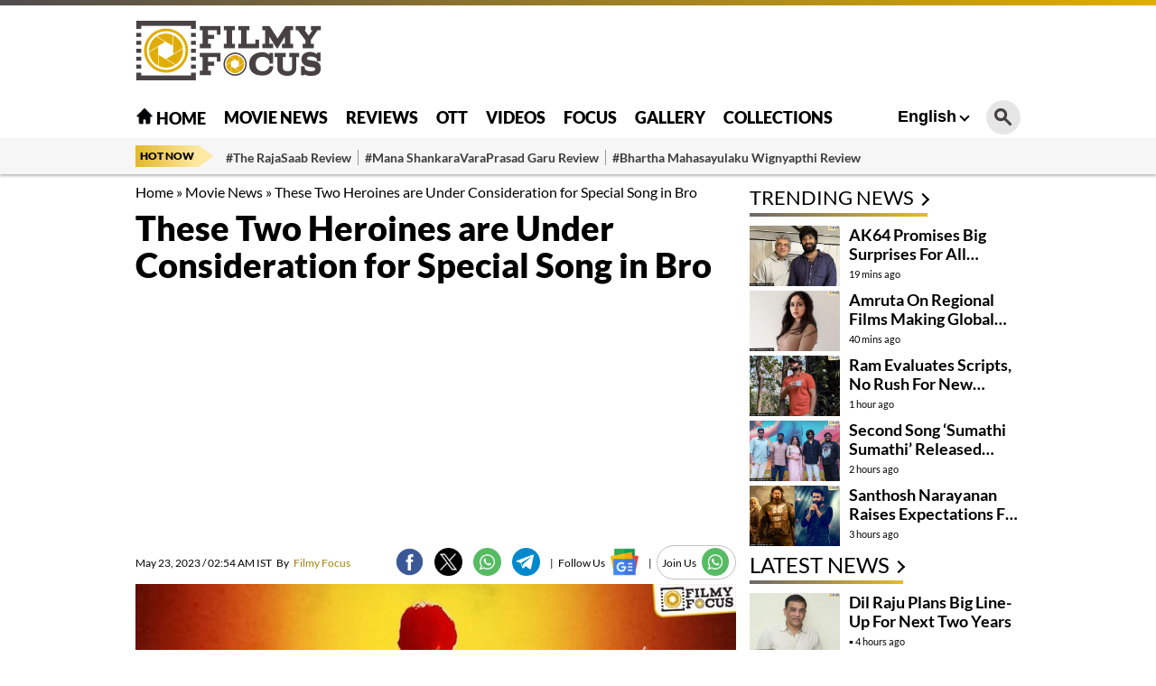

--- FILE ---
content_type: text/html; charset=utf-8
request_url: https://filmyfocus.com/these-two-heroines-are-under-consideration-for-special-song-in-bro
body_size: 17756
content:
<!DOCTYPE html>
<html lang="en">

<head>
    <meta charset="UTF-8">
    <meta http-equiv="X-UA-Compatible" content="IE=edge">
    <meta name="viewport" content="width=device-width, initial-scale=1.0">
    <title>These Two Heroines are Under Consideration for Special Song in Bro - Filmy Focus</title>
    <link rel="shortcut icon" href="https://filmyfocus.com/favicon.ico" />
    <link rel="icon" type="image/x-icon" href="https://filmyfocus.com/favicon.ico" />
    
    
    
    <style type="text/css">@font-face {font-family:Lato;font-style:normal;font-weight:100;src:url(/cf-fonts/s/lato/5.0.18/latin-ext/100/normal.woff2);unicode-range:U+0100-02AF,U+0304,U+0308,U+0329,U+1E00-1E9F,U+1EF2-1EFF,U+2020,U+20A0-20AB,U+20AD-20CF,U+2113,U+2C60-2C7F,U+A720-A7FF;font-display:swap;}@font-face {font-family:Lato;font-style:normal;font-weight:100;src:url(/cf-fonts/s/lato/5.0.18/latin/100/normal.woff2);unicode-range:U+0000-00FF,U+0131,U+0152-0153,U+02BB-02BC,U+02C6,U+02DA,U+02DC,U+0304,U+0308,U+0329,U+2000-206F,U+2074,U+20AC,U+2122,U+2191,U+2193,U+2212,U+2215,U+FEFF,U+FFFD;font-display:swap;}@font-face {font-family:Lato;font-style:normal;font-weight:300;src:url(/cf-fonts/s/lato/5.0.18/latin/300/normal.woff2);unicode-range:U+0000-00FF,U+0131,U+0152-0153,U+02BB-02BC,U+02C6,U+02DA,U+02DC,U+0304,U+0308,U+0329,U+2000-206F,U+2074,U+20AC,U+2122,U+2191,U+2193,U+2212,U+2215,U+FEFF,U+FFFD;font-display:swap;}@font-face {font-family:Lato;font-style:normal;font-weight:300;src:url(/cf-fonts/s/lato/5.0.18/latin-ext/300/normal.woff2);unicode-range:U+0100-02AF,U+0304,U+0308,U+0329,U+1E00-1E9F,U+1EF2-1EFF,U+2020,U+20A0-20AB,U+20AD-20CF,U+2113,U+2C60-2C7F,U+A720-A7FF;font-display:swap;}@font-face {font-family:Lato;font-style:normal;font-weight:400;src:url(/cf-fonts/s/lato/5.0.18/latin/400/normal.woff2);unicode-range:U+0000-00FF,U+0131,U+0152-0153,U+02BB-02BC,U+02C6,U+02DA,U+02DC,U+0304,U+0308,U+0329,U+2000-206F,U+2074,U+20AC,U+2122,U+2191,U+2193,U+2212,U+2215,U+FEFF,U+FFFD;font-display:swap;}@font-face {font-family:Lato;font-style:normal;font-weight:400;src:url(/cf-fonts/s/lato/5.0.18/latin-ext/400/normal.woff2);unicode-range:U+0100-02AF,U+0304,U+0308,U+0329,U+1E00-1E9F,U+1EF2-1EFF,U+2020,U+20A0-20AB,U+20AD-20CF,U+2113,U+2C60-2C7F,U+A720-A7FF;font-display:swap;}@font-face {font-family:Lato;font-style:normal;font-weight:700;src:url(/cf-fonts/s/lato/5.0.18/latin-ext/700/normal.woff2);unicode-range:U+0100-02AF,U+0304,U+0308,U+0329,U+1E00-1E9F,U+1EF2-1EFF,U+2020,U+20A0-20AB,U+20AD-20CF,U+2113,U+2C60-2C7F,U+A720-A7FF;font-display:swap;}@font-face {font-family:Lato;font-style:normal;font-weight:700;src:url(/cf-fonts/s/lato/5.0.18/latin/700/normal.woff2);unicode-range:U+0000-00FF,U+0131,U+0152-0153,U+02BB-02BC,U+02C6,U+02DA,U+02DC,U+0304,U+0308,U+0329,U+2000-206F,U+2074,U+20AC,U+2122,U+2191,U+2193,U+2212,U+2215,U+FEFF,U+FFFD;font-display:swap;}@font-face {font-family:Lato;font-style:normal;font-weight:900;src:url(/cf-fonts/s/lato/5.0.18/latin/900/normal.woff2);unicode-range:U+0000-00FF,U+0131,U+0152-0153,U+02BB-02BC,U+02C6,U+02DA,U+02DC,U+0304,U+0308,U+0329,U+2000-206F,U+2074,U+20AC,U+2122,U+2191,U+2193,U+2212,U+2215,U+FEFF,U+FFFD;font-display:swap;}@font-face {font-family:Lato;font-style:normal;font-weight:900;src:url(/cf-fonts/s/lato/5.0.18/latin-ext/900/normal.woff2);unicode-range:U+0100-02AF,U+0304,U+0308,U+0329,U+1E00-1E9F,U+1EF2-1EFF,U+2020,U+20A0-20AB,U+20AD-20CF,U+2113,U+2C60-2C7F,U+A720-A7FF;font-display:swap;}</style>
   


    
    <link rel="stylesheet" href="https://filmyfocus.com/wp-content/themes/filmy_focus_v1_with_googlecodes/css/swiper-bundle.min.css">
    <link rel="stylesheet" href="https://filmyfocus.com/wp-content/themes/filmy_focus_v1_with_googlecodes/css/main.css">
    

    <!-- <script src="/js/jquery.min.js"></script> -->
    <meta property="fb:pages" content="341339392693750" />
    <meta property="fb:app_id" content="288093465756273"/>
    <meta name="author" content="FilmyFocus" />
    <meta name="publisher" content="FilmyFocus" />

          <!-- Google tag (gtag.js) -->
<script async src="https://www.googletagmanager.com/gtag/js?id=G-GSNZ593VT3"></script>
<script>
  window.dataLayer = window.dataLayer || [];
  function gtag(){dataLayer.push(arguments);}
  gtag('js', new Date());

  gtag('config', 'G-GSNZ593VT3');
</script>
<script async src="https://pagead2.googlesyndication.com/pagead/js/adsbygoogle.js?client=ca-pub-2301778060992816" crossorigin="anonymous"></script>



    
<!-- Search Engine Optimization by Rank Math - https://rankmath.com/ -->
<meta name="description" content="An announcement with a specially designed poster is out . Titled Bro, the first look on poster is stylish and Pawan Kalyan is seen in a Uber stylish Avatar."/>
<meta name="robots" content="follow, index, max-snippet:-1, max-video-preview:-1, max-image-preview:large"/>
<link rel="canonical" href="https://filmyfocus.com/these-two-heroines-are-under-consideration-for-special-song-in-bro" />
<meta property="og:locale" content="en_US" />
<meta property="og:type" content="article" />
<meta property="og:title" content="These Two Heroines are Under Consideration for Special Song in Bro - Filmy Focus" />
<meta property="og:description" content="An announcement with a specially designed poster is out . Titled Bro, the first look on poster is stylish and Pawan Kalyan is seen in a Uber stylish Avatar." />
<meta property="og:url" content="https://filmyfocus.com/these-two-heroines-are-under-consideration-for-special-song-in-bro" />
<meta property="og:site_name" content="Filmy Focus" />
<meta property="article:publisher" content="https://www.facebook.com/FilmyFocus" />
<meta property="article:tag" content="Bro" />
<meta property="article:tag" content="Ketika Sharma a" />
<meta property="article:tag" content="Pawan kalyan" />
<meta property="article:tag" content="PKSDT" />
<meta property="article:tag" content="Sai Dharam Tej" />
<meta property="article:tag" content="Samuthirakani" />
<meta property="article:section" content="Movie News" />
<meta property="og:image" content="https://axdxht1orlhu.compat.objectstorage.ap-hyderabad-1.oraclecloud.com/static.filmyfocus.com/wp-content/uploads/2023/05/These-Two-Heroines-are-Under-Consideration-for-Special-Song-in-Bro-1.jpg" />
<meta property="og:image:secure_url" content="https://axdxht1orlhu.compat.objectstorage.ap-hyderabad-1.oraclecloud.com/static.filmyfocus.com/wp-content/uploads/2023/05/These-Two-Heroines-are-Under-Consideration-for-Special-Song-in-Bro-1.jpg" />
<meta property="og:image:width" content="1200" />
<meta property="og:image:height" content="630" />
<meta property="og:image:alt" content="Bro" />
<meta property="og:image:type" content="image/jpeg" />
<meta property="article:published_time" content="2023-05-23T02:54:40+05:30" />
<meta name="twitter:card" content="summary_large_image" />
<meta name="twitter:title" content="These Two Heroines are Under Consideration for Special Song in Bro - Filmy Focus" />
<meta name="twitter:description" content="An announcement with a specially designed poster is out . Titled Bro, the first look on poster is stylish and Pawan Kalyan is seen in a Uber stylish Avatar." />
<meta name="twitter:site" content="@FilmyFocus" />
<meta name="twitter:creator" content="@FilmyFocus" />
<meta name="twitter:image" content="https://axdxht1orlhu.compat.objectstorage.ap-hyderabad-1.oraclecloud.com/static.filmyfocus.com/wp-content/uploads/2023/05/These-Two-Heroines-are-Under-Consideration-for-Special-Song-in-Bro-1.jpg" />
<meta name="twitter:label1" content="Written by" />
<meta name="twitter:data1" content="Filmy Focus" />
<meta name="twitter:label2" content="Time to read" />
<meta name="twitter:data2" content="1 minute" />
<script type="application/ld+json" class="rank-math-schema">{"@context":"https://schema.org","@graph":[{"@type":"Organization","@id":"https://filmyfocus.com/#organization","name":"FilmyFocus","url":"https://filmyfocus.com","sameAs":["https://www.facebook.com/FilmyFocus","https://twitter.com/FilmyFocus"]},{"@type":"WebSite","@id":"https://filmyfocus.com/#website","url":"https://filmyfocus.com","name":"Filmy Focus","publisher":{"@id":"https://filmyfocus.com/#organization"},"inLanguage":"en-US"},{"@type":"ImageObject","@id":"https://axdxht1orlhu.compat.objectstorage.ap-hyderabad-1.oraclecloud.com/static.filmyfocus.com/wp-content/uploads/2023/05/These-Two-Heroines-are-Under-Consideration-for-Special-Song-in-Bro-2.jpg","url":"https://axdxht1orlhu.compat.objectstorage.ap-hyderabad-1.oraclecloud.com/static.filmyfocus.com/wp-content/uploads/2023/05/These-Two-Heroines-are-Under-Consideration-for-Special-Song-in-Bro-2.jpg","width":"665","height":"445","inLanguage":"en-US"},{"@type":"BreadcrumbList","@id":"https://filmyfocus.com/these-two-heroines-are-under-consideration-for-special-song-in-bro#breadcrumb","itemListElement":[{"@type":"ListItem","position":"1","item":{"@id":"https://filmyfocus.com","name":"Home"}},{"@type":"ListItem","position":"2","item":{"@id":"https://filmyfocus.com/movie-news","name":"Movie News"}},{"@type":"ListItem","position":"3","item":{"@id":"https://filmyfocus.com/these-two-heroines-are-under-consideration-for-special-song-in-bro","name":"These Two Heroines are Under Consideration for Special Song in Bro"}}]},{"@type":"WebPage","@id":"https://filmyfocus.com/these-two-heroines-are-under-consideration-for-special-song-in-bro#webpage","url":"https://filmyfocus.com/these-two-heroines-are-under-consideration-for-special-song-in-bro","name":"These Two Heroines are Under Consideration for Special Song in Bro - Filmy Focus","datePublished":"2023-05-23T02:54:40+05:30","dateModified":"2023-05-23T02:54:40+05:30","isPartOf":{"@id":"https://filmyfocus.com/#website"},"primaryImageOfPage":{"@id":"https://axdxht1orlhu.compat.objectstorage.ap-hyderabad-1.oraclecloud.com/static.filmyfocus.com/wp-content/uploads/2023/05/These-Two-Heroines-are-Under-Consideration-for-Special-Song-in-Bro-2.jpg"},"inLanguage":"en-US","breadcrumb":{"@id":"https://filmyfocus.com/these-two-heroines-are-under-consideration-for-special-song-in-bro#breadcrumb"}},{"@type":"Person","@id":"https://filmyfocus.com/author/ramesh_ff","name":"Filmy Focus","description":"Get Updates from Filmy Focus - Filmy Focus","url":"https://filmyfocus.com/author/ramesh_ff","image":{"@type":"ImageObject","@id":"https://secure.gravatar.com/avatar/11a194f190f6e28e4e6914520de08d43?s=96&amp;d=mm&amp;r=g","url":"https://secure.gravatar.com/avatar/11a194f190f6e28e4e6914520de08d43?s=96&amp;d=mm&amp;r=g","caption":"Filmy Focus","inLanguage":"en-US"},"worksFor":{"@id":"https://filmyfocus.com/#organization"}},{"@type":"NewsArticle","headline":"These Two Heroines are Under Consideration for Special Song in Bro - Filmy Focus","keywords":"Bro","datePublished":"2023-05-23T02:54:40+05:30","dateModified":"2023-05-23T02:54:40+05:30","articleSection":"Movie News","author":{"@id":"https://filmyfocus.com/author/ramesh_ff","name":"Filmy Focus"},"publisher":{"@id":"https://filmyfocus.com/#organization"},"description":"An announcement with a specially designed poster is out . Titled Bro, the first look on poster is stylish and Pawan Kalyan is seen in a Uber stylish Avatar.","name":"These Two Heroines are Under Consideration for Special Song in Bro - Filmy Focus","@id":"https://filmyfocus.com/these-two-heroines-are-under-consideration-for-special-song-in-bro#richSnippet","isPartOf":{"@id":"https://filmyfocus.com/these-two-heroines-are-under-consideration-for-special-song-in-bro#webpage"},"image":{"@id":"https://axdxht1orlhu.compat.objectstorage.ap-hyderabad-1.oraclecloud.com/static.filmyfocus.com/wp-content/uploads/2023/05/These-Two-Heroines-are-Under-Consideration-for-Special-Song-in-Bro-2.jpg"},"inLanguage":"en-US","mainEntityOfPage":{"@id":"https://filmyfocus.com/these-two-heroines-are-under-consideration-for-special-song-in-bro#webpage"}}]}</script>
<!-- /Rank Math WordPress SEO plugin -->

<script type="text/javascript">
window._wpemojiSettings = {"baseUrl":"https:\/\/s.w.org\/images\/core\/emoji\/14.0.0\/72x72\/","ext":".png","svgUrl":"https:\/\/s.w.org\/images\/core\/emoji\/14.0.0\/svg\/","svgExt":".svg","source":{"concatemoji":"https:\/\/filmyfocus.com\/wp-includes\/js\/wp-emoji-release.min.js?ver=6.1.1"}};
/*! This file is auto-generated */
!function(e,a,t){var n,r,o,i=a.createElement("canvas"),p=i.getContext&&i.getContext("2d");function s(e,t){var a=String.fromCharCode,e=(p.clearRect(0,0,i.width,i.height),p.fillText(a.apply(this,e),0,0),i.toDataURL());return p.clearRect(0,0,i.width,i.height),p.fillText(a.apply(this,t),0,0),e===i.toDataURL()}function c(e){var t=a.createElement("script");t.src=e,t.defer=t.type="text/javascript",a.getElementsByTagName("head")[0].appendChild(t)}for(o=Array("flag","emoji"),t.supports={everything:!0,everythingExceptFlag:!0},r=0;r<o.length;r++)t.supports[o[r]]=function(e){if(p&&p.fillText)switch(p.textBaseline="top",p.font="600 32px Arial",e){case"flag":return s([127987,65039,8205,9895,65039],[127987,65039,8203,9895,65039])?!1:!s([55356,56826,55356,56819],[55356,56826,8203,55356,56819])&&!s([55356,57332,56128,56423,56128,56418,56128,56421,56128,56430,56128,56423,56128,56447],[55356,57332,8203,56128,56423,8203,56128,56418,8203,56128,56421,8203,56128,56430,8203,56128,56423,8203,56128,56447]);case"emoji":return!s([129777,127995,8205,129778,127999],[129777,127995,8203,129778,127999])}return!1}(o[r]),t.supports.everything=t.supports.everything&&t.supports[o[r]],"flag"!==o[r]&&(t.supports.everythingExceptFlag=t.supports.everythingExceptFlag&&t.supports[o[r]]);t.supports.everythingExceptFlag=t.supports.everythingExceptFlag&&!t.supports.flag,t.DOMReady=!1,t.readyCallback=function(){t.DOMReady=!0},t.supports.everything||(n=function(){t.readyCallback()},a.addEventListener?(a.addEventListener("DOMContentLoaded",n,!1),e.addEventListener("load",n,!1)):(e.attachEvent("onload",n),a.attachEvent("onreadystatechange",function(){"complete"===a.readyState&&t.readyCallback()})),(e=t.source||{}).concatemoji?c(e.concatemoji):e.wpemoji&&e.twemoji&&(c(e.twemoji),c(e.wpemoji)))}(window,document,window._wpemojiSettings);
</script>
<style type="text/css">
img.wp-smiley,
img.emoji {
	display: inline !important;
	border: none !important;
	box-shadow: none !important;
	height: 1em !important;
	width: 1em !important;
	margin: 0 0.07em !important;
	vertical-align: -0.1em !important;
	background: none !important;
	padding: 0 !important;
}
</style>
	<link rel='stylesheet' id='veegam-poll-block-css-css' href='https://filmyfocus.com/wp-content/plugins/veegam-poll-wp/admin/css/block.css?ver=6.1.1' type='text/css' media='all' />
<link rel='stylesheet' id='wp-block-library-css' href='https://filmyfocus.com/wp-includes/css/dist/block-library/style.min.css?ver=6.1.1' type='text/css' media='all' />
<style id='rank-math-toc-block-style-inline-css' type='text/css'>
.wp-block-rank-math-toc-block nav ol{counter-reset:item}.wp-block-rank-math-toc-block nav ol li{display:block}.wp-block-rank-math-toc-block nav ol li:before{content:counters(item, ".") " ";counter-increment:item}

</style>
<link rel='stylesheet' id='classic-theme-styles-css' href='https://filmyfocus.com/wp-includes/css/classic-themes.min.css?ver=1' type='text/css' media='all' />
<style id='global-styles-inline-css' type='text/css'>
body{--wp--preset--color--black: #000000;--wp--preset--color--cyan-bluish-gray: #abb8c3;--wp--preset--color--white: #ffffff;--wp--preset--color--pale-pink: #f78da7;--wp--preset--color--vivid-red: #cf2e2e;--wp--preset--color--luminous-vivid-orange: #ff6900;--wp--preset--color--luminous-vivid-amber: #fcb900;--wp--preset--color--light-green-cyan: #7bdcb5;--wp--preset--color--vivid-green-cyan: #00d084;--wp--preset--color--pale-cyan-blue: #8ed1fc;--wp--preset--color--vivid-cyan-blue: #0693e3;--wp--preset--color--vivid-purple: #9b51e0;--wp--preset--gradient--vivid-cyan-blue-to-vivid-purple: linear-gradient(135deg,rgba(6,147,227,1) 0%,rgb(155,81,224) 100%);--wp--preset--gradient--light-green-cyan-to-vivid-green-cyan: linear-gradient(135deg,rgb(122,220,180) 0%,rgb(0,208,130) 100%);--wp--preset--gradient--luminous-vivid-amber-to-luminous-vivid-orange: linear-gradient(135deg,rgba(252,185,0,1) 0%,rgba(255,105,0,1) 100%);--wp--preset--gradient--luminous-vivid-orange-to-vivid-red: linear-gradient(135deg,rgba(255,105,0,1) 0%,rgb(207,46,46) 100%);--wp--preset--gradient--very-light-gray-to-cyan-bluish-gray: linear-gradient(135deg,rgb(238,238,238) 0%,rgb(169,184,195) 100%);--wp--preset--gradient--cool-to-warm-spectrum: linear-gradient(135deg,rgb(74,234,220) 0%,rgb(151,120,209) 20%,rgb(207,42,186) 40%,rgb(238,44,130) 60%,rgb(251,105,98) 80%,rgb(254,248,76) 100%);--wp--preset--gradient--blush-light-purple: linear-gradient(135deg,rgb(255,206,236) 0%,rgb(152,150,240) 100%);--wp--preset--gradient--blush-bordeaux: linear-gradient(135deg,rgb(254,205,165) 0%,rgb(254,45,45) 50%,rgb(107,0,62) 100%);--wp--preset--gradient--luminous-dusk: linear-gradient(135deg,rgb(255,203,112) 0%,rgb(199,81,192) 50%,rgb(65,88,208) 100%);--wp--preset--gradient--pale-ocean: linear-gradient(135deg,rgb(255,245,203) 0%,rgb(182,227,212) 50%,rgb(51,167,181) 100%);--wp--preset--gradient--electric-grass: linear-gradient(135deg,rgb(202,248,128) 0%,rgb(113,206,126) 100%);--wp--preset--gradient--midnight: linear-gradient(135deg,rgb(2,3,129) 0%,rgb(40,116,252) 100%);--wp--preset--duotone--dark-grayscale: url('#wp-duotone-dark-grayscale');--wp--preset--duotone--grayscale: url('#wp-duotone-grayscale');--wp--preset--duotone--purple-yellow: url('#wp-duotone-purple-yellow');--wp--preset--duotone--blue-red: url('#wp-duotone-blue-red');--wp--preset--duotone--midnight: url('#wp-duotone-midnight');--wp--preset--duotone--magenta-yellow: url('#wp-duotone-magenta-yellow');--wp--preset--duotone--purple-green: url('#wp-duotone-purple-green');--wp--preset--duotone--blue-orange: url('#wp-duotone-blue-orange');--wp--preset--font-size--small: 13px;--wp--preset--font-size--medium: 20px;--wp--preset--font-size--large: 36px;--wp--preset--font-size--x-large: 42px;--wp--preset--spacing--20: 0.44rem;--wp--preset--spacing--30: 0.67rem;--wp--preset--spacing--40: 1rem;--wp--preset--spacing--50: 1.5rem;--wp--preset--spacing--60: 2.25rem;--wp--preset--spacing--70: 3.38rem;--wp--preset--spacing--80: 5.06rem;}:where(.is-layout-flex){gap: 0.5em;}body .is-layout-flow > .alignleft{float: left;margin-inline-start: 0;margin-inline-end: 2em;}body .is-layout-flow > .alignright{float: right;margin-inline-start: 2em;margin-inline-end: 0;}body .is-layout-flow > .aligncenter{margin-left: auto !important;margin-right: auto !important;}body .is-layout-constrained > .alignleft{float: left;margin-inline-start: 0;margin-inline-end: 2em;}body .is-layout-constrained > .alignright{float: right;margin-inline-start: 2em;margin-inline-end: 0;}body .is-layout-constrained > .aligncenter{margin-left: auto !important;margin-right: auto !important;}body .is-layout-constrained > :where(:not(.alignleft):not(.alignright):not(.alignfull)){max-width: var(--wp--style--global--content-size);margin-left: auto !important;margin-right: auto !important;}body .is-layout-constrained > .alignwide{max-width: var(--wp--style--global--wide-size);}body .is-layout-flex{display: flex;}body .is-layout-flex{flex-wrap: wrap;align-items: center;}body .is-layout-flex > *{margin: 0;}:where(.wp-block-columns.is-layout-flex){gap: 2em;}.has-black-color{color: var(--wp--preset--color--black) !important;}.has-cyan-bluish-gray-color{color: var(--wp--preset--color--cyan-bluish-gray) !important;}.has-white-color{color: var(--wp--preset--color--white) !important;}.has-pale-pink-color{color: var(--wp--preset--color--pale-pink) !important;}.has-vivid-red-color{color: var(--wp--preset--color--vivid-red) !important;}.has-luminous-vivid-orange-color{color: var(--wp--preset--color--luminous-vivid-orange) !important;}.has-luminous-vivid-amber-color{color: var(--wp--preset--color--luminous-vivid-amber) !important;}.has-light-green-cyan-color{color: var(--wp--preset--color--light-green-cyan) !important;}.has-vivid-green-cyan-color{color: var(--wp--preset--color--vivid-green-cyan) !important;}.has-pale-cyan-blue-color{color: var(--wp--preset--color--pale-cyan-blue) !important;}.has-vivid-cyan-blue-color{color: var(--wp--preset--color--vivid-cyan-blue) !important;}.has-vivid-purple-color{color: var(--wp--preset--color--vivid-purple) !important;}.has-black-background-color{background-color: var(--wp--preset--color--black) !important;}.has-cyan-bluish-gray-background-color{background-color: var(--wp--preset--color--cyan-bluish-gray) !important;}.has-white-background-color{background-color: var(--wp--preset--color--white) !important;}.has-pale-pink-background-color{background-color: var(--wp--preset--color--pale-pink) !important;}.has-vivid-red-background-color{background-color: var(--wp--preset--color--vivid-red) !important;}.has-luminous-vivid-orange-background-color{background-color: var(--wp--preset--color--luminous-vivid-orange) !important;}.has-luminous-vivid-amber-background-color{background-color: var(--wp--preset--color--luminous-vivid-amber) !important;}.has-light-green-cyan-background-color{background-color: var(--wp--preset--color--light-green-cyan) !important;}.has-vivid-green-cyan-background-color{background-color: var(--wp--preset--color--vivid-green-cyan) !important;}.has-pale-cyan-blue-background-color{background-color: var(--wp--preset--color--pale-cyan-blue) !important;}.has-vivid-cyan-blue-background-color{background-color: var(--wp--preset--color--vivid-cyan-blue) !important;}.has-vivid-purple-background-color{background-color: var(--wp--preset--color--vivid-purple) !important;}.has-black-border-color{border-color: var(--wp--preset--color--black) !important;}.has-cyan-bluish-gray-border-color{border-color: var(--wp--preset--color--cyan-bluish-gray) !important;}.has-white-border-color{border-color: var(--wp--preset--color--white) !important;}.has-pale-pink-border-color{border-color: var(--wp--preset--color--pale-pink) !important;}.has-vivid-red-border-color{border-color: var(--wp--preset--color--vivid-red) !important;}.has-luminous-vivid-orange-border-color{border-color: var(--wp--preset--color--luminous-vivid-orange) !important;}.has-luminous-vivid-amber-border-color{border-color: var(--wp--preset--color--luminous-vivid-amber) !important;}.has-light-green-cyan-border-color{border-color: var(--wp--preset--color--light-green-cyan) !important;}.has-vivid-green-cyan-border-color{border-color: var(--wp--preset--color--vivid-green-cyan) !important;}.has-pale-cyan-blue-border-color{border-color: var(--wp--preset--color--pale-cyan-blue) !important;}.has-vivid-cyan-blue-border-color{border-color: var(--wp--preset--color--vivid-cyan-blue) !important;}.has-vivid-purple-border-color{border-color: var(--wp--preset--color--vivid-purple) !important;}.has-vivid-cyan-blue-to-vivid-purple-gradient-background{background: var(--wp--preset--gradient--vivid-cyan-blue-to-vivid-purple) !important;}.has-light-green-cyan-to-vivid-green-cyan-gradient-background{background: var(--wp--preset--gradient--light-green-cyan-to-vivid-green-cyan) !important;}.has-luminous-vivid-amber-to-luminous-vivid-orange-gradient-background{background: var(--wp--preset--gradient--luminous-vivid-amber-to-luminous-vivid-orange) !important;}.has-luminous-vivid-orange-to-vivid-red-gradient-background{background: var(--wp--preset--gradient--luminous-vivid-orange-to-vivid-red) !important;}.has-very-light-gray-to-cyan-bluish-gray-gradient-background{background: var(--wp--preset--gradient--very-light-gray-to-cyan-bluish-gray) !important;}.has-cool-to-warm-spectrum-gradient-background{background: var(--wp--preset--gradient--cool-to-warm-spectrum) !important;}.has-blush-light-purple-gradient-background{background: var(--wp--preset--gradient--blush-light-purple) !important;}.has-blush-bordeaux-gradient-background{background: var(--wp--preset--gradient--blush-bordeaux) !important;}.has-luminous-dusk-gradient-background{background: var(--wp--preset--gradient--luminous-dusk) !important;}.has-pale-ocean-gradient-background{background: var(--wp--preset--gradient--pale-ocean) !important;}.has-electric-grass-gradient-background{background: var(--wp--preset--gradient--electric-grass) !important;}.has-midnight-gradient-background{background: var(--wp--preset--gradient--midnight) !important;}.has-small-font-size{font-size: var(--wp--preset--font-size--small) !important;}.has-medium-font-size{font-size: var(--wp--preset--font-size--medium) !important;}.has-large-font-size{font-size: var(--wp--preset--font-size--large) !important;}.has-x-large-font-size{font-size: var(--wp--preset--font-size--x-large) !important;}
.wp-block-navigation a:where(:not(.wp-element-button)){color: inherit;}
:where(.wp-block-columns.is-layout-flex){gap: 2em;}
.wp-block-pullquote{font-size: 1.5em;line-height: 1.6;}
</style>
<link rel='stylesheet' id='VEEGAM_POLL_public_css-css' href='https://filmyfocus.com/wp-content/plugins/veegam-poll-wp/public/css/veegam_poll-public.css?ver=1.0.0' type='text/css' media='all' />
<link rel='stylesheet' id='veegam_poll_fonts-css' href='https://filmyfocus.com/wp-content/plugins/veegam-poll-wp/fonts/veegam_poll-fonts.css?ver=1.0.0' type='text/css' media='all' />
<script type='text/javascript' src='https://filmyfocus.com/wp-content/plugins/veegam-poll-wp/public/js/vue.js?ver=1.0.0' id='veegam_poll_vue_js-js'></script>
<script type='text/javascript' src='https://filmyfocus.com/wp-includes/js/jquery/jquery.min.js?ver=3.6.1' id='jquery-core-js'></script>
<script type='text/javascript' src='https://filmyfocus.com/wp-includes/js/jquery/jquery-migrate.min.js?ver=3.3.2' id='jquery-migrate-js'></script>
<script type='text/javascript' src='https://filmyfocus.com/wp-content/plugins/veegam-poll-wp/public/js/veegam_poll-public.js?ver=1.0.0' id='VEEGAM_POLL-js'></script>
<link rel="https://api.w.org/" href="https://filmyfocus.com/wp-json/" /><link rel="alternate" type="application/json" href="https://filmyfocus.com/wp-json/wp/v2/posts/173493" /><link rel="EditURI" type="application/rsd+xml" title="RSD" href="https://filmyfocus.com/xmlrpc.php?rsd" />
<link rel="wlwmanifest" type="application/wlwmanifest+xml" href="https://filmyfocus.com/wp-includes/wlwmanifest.xml" />
<meta name="generator" content="WordPress 6.1.1" />
<link rel='shortlink' href='https://filmyfocus.com/?p=173493' />
<link rel="alternate" type="application/json+oembed" href="https://filmyfocus.com/wp-json/oembed/1.0/embed?url=https%3A%2F%2Ffilmyfocus.com%2Fthese-two-heroines-are-under-consideration-for-special-song-in-bro" />
<link rel="alternate" type="text/xml+oembed" href="https://filmyfocus.com/wp-json/oembed/1.0/embed?url=https%3A%2F%2Ffilmyfocus.com%2Fthese-two-heroines-are-under-consideration-for-special-song-in-bro&#038;format=xml" />
<meta name="keywords" content="Bro, Ketika Sharma a, Pawan kalyan, PKSDT, Sai Dharam Tej, Samuthirakani">
<link rel="amphtml" href="https://filmyfocus.com/these-two-heroines-are-under-consideration-for-special-song-in-bro/amp"><link rel="icon" href="https://axdxht1orlhu.compat.objectstorage.ap-hyderabad-1.oraclecloud.com/static.filmyfocus.com/wp-content/uploads/2024/09/cropped-android-chrome-512x512-1-32x32.png" sizes="32x32" />
<link rel="icon" href="https://axdxht1orlhu.compat.objectstorage.ap-hyderabad-1.oraclecloud.com/static.filmyfocus.com/wp-content/uploads/2024/09/cropped-android-chrome-512x512-1-192x192.png" sizes="192x192" />
<link rel="apple-touch-icon" href="https://axdxht1orlhu.compat.objectstorage.ap-hyderabad-1.oraclecloud.com/static.filmyfocus.com/wp-content/uploads/2024/09/cropped-android-chrome-512x512-1-180x180.png" />
<meta name="msapplication-TileImage" content="https://axdxht1orlhu.compat.objectstorage.ap-hyderabad-1.oraclecloud.com/static.filmyfocus.com/wp-content/uploads/2024/09/cropped-android-chrome-512x512-1-270x270.png" />


    <script type="text/javascript">
  window._taboola = window._taboola || [];
  _taboola.push({article:'auto'});
  !function (e, f, u, i) {
    if (!document.getElementById(i)){
      e.async = 1;
      e.src = u;
      e.id = i;
      f.parentNode.insertBefore(e, f);
    }
  }(document.createElement('script'),
  document.getElementsByTagName('script')[0],
  '//cdn.taboola.com/libtrc/filmyfocus-network/loader.js',
  'tb_loader_script');
  if(window.performance && typeof window.performance.mark == 'function')
    {window.performance.mark('tbl_ic');}
</script>

<style>
   @media(max-width:767px){
.Custom_imgMb{ display: block !important;}
.Custom_imgDsk{ display: none !important;}
}
.Custom_imgMb{ display: none;}
.Custom_imgDsk{ display: block;}
.adsbygoogle {
    display: block;
    width: 100%; /* or a fixed size */
    height: auto; /* or a fixed size like 250px */
} 

</style>
</head>

<body>

<script type="text/javascript">
  window._taboola = window._taboola || [];
  _taboola.push({flush: true});
</script>
    <div class="gutterLHS">
        <!-- FF_Eng_Gutter_RHS -->
        <ins class="adsbygoogle"
             style="display:inline-block;width:120px;height:600px"
             data-ad-client="ca-pub-2301778060992816"
             data-ad-slot="5231866759"></ins>
        <script>
             (adsbygoogle = window.adsbygoogle || []).push({});
        </script>
    </div>
    <div class="gutterRHS">
        <!-- FF_Eng_Gutter_LHS -->
        <ins class="adsbygoogle"
             style="display:inline-block;width:120px;height:600px"
             data-ad-client="ca-pub-2301778060992816"
             data-ad-slot="6277161596"></ins>
        <script>
             (adsbygoogle = window.adsbygoogle || []).push({});
        </script>
    </div>
                
		<header class="main_header">
        <div class="top_head">
            <div class="container">
                <div class="site_logo">
                    
                        <a href="https://filmyfocus.com/"><img width="206" height="67" src="https://filmyfocus.com/wp-content/themes/filmy_focus_v1_with_googlecodes/images/Logo.png" alt="Filmy Focus"></a>

                                        </div>
                
<div class="adsDsk">  
<script async src="https://pagead2.googlesyndication.com/pagead/js/adsbygoogle.js?client=ca-pub-2301778060992816"
     crossorigin="anonymous"></script>
<!-- te_header -->
<ins class="adsbygoogle"
     style="display:inline-block;width:728px;height:90px"
     data-ad-client="ca-pub-2301778060992816"
     data-ad-slot="2097250224"></ins>
<script>
     (adsbygoogle = window.adsbygoogle || []).push({});
</script>
                </div>

            </div>
        </div>
        <div class="topNavBar">
            <div class="container">
                <div class="TopLMenu">
                    <div id="toggleNav"><span class="MenuBtn"><i></i><i></i><i></i></span></div>
                    <!-- logo div need to be conditionised due to h1 tag -->
                    <div class="msite_logo">

                            <a href="https://filmyfocus.com/"><img width="206" height="67" src="https://filmyfocus.com/wp-content/themes/filmy_focus_v1_with_googlecodes/images/Logo.png" alt="Filmy Focus"></a>

                    </div>
                </div>
                <div class="TopMidMenu">
                    <ul>
                        <li class="menu-item"><a title="Home" href="https://filmyfocus.com/"><img width="20" height="20" src="https://filmyfocus.com/wp-content/themes/filmy_focus_v1_with_googlecodes/images/home_icon.png" alt="Home Icon" class="homeicon"> Home</a></li>
                        <li class="menu-item"><a  title="Movie News" href="https://filmyfocus.com/movie-news">Movie News</a></li><li class="menu-item"><a  title="Reviews" href="https://filmyfocus.com/reviews">Reviews</a></li><li class="menu-item"><a  title="OTT" href="https://filmyfocus.com/ott">OTT</a></li><li class="menu-item"><a  title="Videos" href="https://filmyfocus.com/videos/">Videos</a></li><li class="menu-item"><a  title="Focus" href="https://filmyfocus.com/focus">Focus</a></li><li class="menu-item"><a  title="Gallery" href="https://filmyfocus.com/celebs-gallery">Gallery</a></li><li class="menu-item"><a  title="Collections" href="https://filmyfocus.com/collections">Collections</a></li>                    </ul>
                </div>
                <div class="TopRmenu">
                    <div class="language_switcher">
                        <!-- <a href="javascript:void(0)" class="language_toggle">English</a> -->
                         <button type="button" class="language_toggle" aria-expanded="false">
    English
</button>

                        <ul>
                            <li><a href="https://hindi.filmyfocus.com/">हिंदी</a></li>
                            <li><a href="https://tamil.filmyfocus.com/">தமிழ்</a></li>
                            <li><a href="https://telugu.filmyfocus.com/">తెలుగు</a></li>
                        </ul>
                    </div>
                    <div class="topSearch">
                        <div class="search-icon"><i class="search_btn"></i></div>
                        <form action="/search" method="get" id="headerSearch" class="search" style="display: none;">
                            <div class="search-box">
                                <input autocomplete="off" placeholder="Search Here..." type="text" value=""
                                    id="searchText2" name="q">
                                <button class="search-form-btn" type="submit"><span>Search</span></button>
                            </div>
                        </form>
                    </div>
                </div>
            </div>
            <div id="megaMenu" class="menuNavigation">
                <div class="container">
<ul class="listItems"><li><a class="menuHead" title="Movie News" href="https://filmyfocus.com/movie-news">Movie News</a> </li><li><a class="menuHead" title="Reviews" href="https://filmyfocus.com/reviews">Reviews</a> </li><li><a class="menuHead" title="OTT" href="https://filmyfocus.com/ott">OTT</a> </li><li><a class="menuHead" title="Focus" href="https://filmyfocus.com/focus">Focus</a> </li><li><a class="menuHead" title="Gallery" href="https://filmyfocus.com/celebs-gallery">Gallery</a> </li><li><a class="menuHead" title="Collections" href="https://filmyfocus.com/collections">Collections</a> </li></ul>                </div>
            </div>
        </div>
        <div class="trendingNavBar">
            <div class="container">
                <div class="trendHD">
                    Hot Now
                </div>
                <ul>
                   <li><a  title="#The RajaSaab Review" href="https://filmyfocus.com/the-rajasaab-movie-review-rating">#The RajaSaab Review</a></li><li><a  title="#Mana ShankaraVaraPrasad Garu Review" href="https://filmyfocus.com/mana-shankaravaraprasad-garu-movie-review-rating">#Mana ShankaraVaraPrasad Garu Review</a></li><li><a  title="#Bhartha Mahasayulaku Wignyapthi Review" href="https://filmyfocus.com/bhartha-mahasayulaku-wignyapthi-movie-review-rating">#Bhartha Mahasayulaku Wignyapthi Review</a></li>                </ul>
            </div>
        </div>
    </header>
	                  	<div role="main" id="main-content"> 
                     <div class="container-fluid detailpage_wrapper">
                <div class="container">
                                                  
        <!-- <a href="https://wa.me/+919552300009" target="_blank"><picture><source media="(max-width:480px)" srcset="https://filmyfocus.com/wp-content/uploads/2025/09/IndianClicks_Super_Six_Super_Hit_380x250_09102025_1.gif"><img src="https://filmyfocus.com/wp-content/uploads/2025/09/IndianClicks_Super_Six_Super_Hit_990x100_09102025_1.gif" alt="ads" class="img-fluid"></picture></a>  -->
        
        
                      
    <!-- <script type="text/javascript">
     if (screen.width <= 699) {
           document.location = "";
     }
   </script> -->
       <style>
    </style>

<div class="leftSidebar">

    <div class="theiaStickySidebar">
        <section class="breadcrumb_wrapper">
            <nav aria-label="breadcrumbs" class="rank-math-breadcrumb"><p><a href="https://filmyfocus.com">Home</a><span class="separator"> &raquo; </span><a href="https://filmyfocus.com/movie-news">Movie News</a><span class="separator"> &raquo; </span><span class="last">These Two Heroines are Under Consideration for Special Song in Bro</span></p></nav>        </section>
        <div class="ArticleBodyCont">
            <h1 class="article-HD">These Two Heroines are Under Consideration for Special Song in Bro</h1>
<script async src="https://pagead2.googlesyndication.com/pagead/js/adsbygoogle.js?client=ca-pub-2301778060992816"
     crossorigin="anonymous"></script>
<!-- below_title_art_eng -->
<ins class="adsbygoogle"
     style="display:block"
     data-ad-client="ca-pub-2301778060992816"
     data-ad-slot="4490525299"
     data-ad-format="auto"
     data-full-width-responsive="true"></ins>
<script>
     (adsbygoogle = window.adsbygoogle || []).push({});
</script>

                        <div class="author-box">
                <ul class="AuthorInfo">
                    <li>
                        May 23, 2023 / 02:54 AM IST<a href="https://filmyfocus.com/author/ramesh_ff" title="Author - Filmy Focus Filmy Focus" rel="author"><span>By</span>Filmy Focus</a>                        
                    </li>
                </ul>
                <ul class="social-icon">
                    <li><a title="FaceBook" target="_blank" href="http://www.facebook.com/sharer.php?u=https%3A%2F%2Ffilmyfocus.com%2Fthese-two-heroines-are-under-consideration-for-special-song-in-bro%3Futm_source%3Dreferral%26utm_medium%3DFB%26utm_campaign%3Dsocial_share&app_id=288093465756273" target="_blank" rel="nofollow noopener"><img width="31" height="31" src="https://filmyfocus.com/wp-content/themes/filmy_focus_v1_with_googlecodes/images/facebook_share.png" alt=""></a></li>
                    <li><a title="Twitter" href="https://twitter.com/intent/tweet?url=https%3A%2F%2Ffilmyfocus.com%2Fthese-two-heroines-are-under-consideration-for-special-song-in-bro&text=These+Two+Heroines+are+Under+Consideration+for+Special+Song+in+Bro" target="_blank" rel="nofollow noopener"><img width="31" height="31" src="https://blr1.digitaloceanspaces.com/assets.english/wp-content/uploads/2024/07/09144140/twitter-icon.png" alt="twitter"></a></li>
                    <li><a rel="noopener" href="whatsapp://send?text=These+Two+Heroines+are+Under+Consideration+for+Special+Song+in+Bro https%3A%2F%2Ffilmyfocus.com%2Fthese-two-heroines-are-under-consideration-for-special-song-in-bro%3Futm_source%3Dreferral%26utm_medium%3DWA%26utm_campaign%3Dsocial_share (Sent from https://filmyfocus.com/)" target="_blank" class="whatsapp " title="whatsapp "><img width="31" height="31" src="https://filmyfocus.com/wp-content/themes/filmy_focus_v1_with_googlecodes/images/whatsapp_share.png" alt=""></a></li>
                    <!--  <li><a rel="noopener" href="whatsapp://send?text=These+Two+Heroines+are+Under+Consideration+for+Special+Song+in+Bro https%3A%2F%2Ffilmyfocus.com%2Fthese-two-heroines-are-under-consideration-for-special-song-in-bro%3Futm_source%3Dreferral%26utm_medium%3DWA%26utm_campaign%3Dsocial_share (Sent from https://filmyfocus.com/)" target="_blank" class="whatsapp " title="whatsapp "><i class="fa fa-whatsapp " aria-hidden="true"></i><img width="80" height="31" src="https://filmyfocus.com/wp-content/themes/filmy_focus_v1_with_googlecodes/images/instagram.png" alt=""></a></li> -->

                    <li><a rel="noopener" href="https://telegram.me/share/url?url=https%3A%2F%2Ffilmyfocus.com%2Fthese-two-heroines-are-under-consideration-for-special-song-in-bro&text=These+Two+Heroines+are+Under+Consideration+for+Special+Song+in+Bro" target="_blank" class="telegram " title="telegram"><img width="31" height="31" src="https://filmyfocus.com/wp-content/themes/filmy_focus_v1_with_googlecodes/images/telegram_icon.png" alt=""></a></li> <span>|</span>

                    <span>Follow Us</span>
                    <li><a class="gnews_icon" title="Filmy Focus Google News" target="_blank" href="https://news.google.com/publications/CAAqBwgKMIOBrgswkIzGAw?hl=en-IN&gl=IN&ceid=IN:en" rel="nofollow noopener"><img width="31" height="31" src="https://blr1.digitaloceanspaces.com/assets.english/wp-content/uploads/2024/07/09144700/google_news.png" alt="Filmy Focus Google News"></a></li>
                    <span>|</span>
                    <div class="joinus-wa">
                    <span>Join Us</span>
                    <li><a class="whatsapp" title="Join Us on WhatsApp" target="_blank" href="https://whatsapp.com/channel/0029Va6qoXmJf05lXwGB8m1j" rel="nofollow noopener"><img width="30" height="30" src="https://filmyfocus.com/wp-content/themes/filmy_focus_v1_with_googlecodes/images/whatsapp_share.png" alt="Join Us on WhatsApp"></a></li>
                    </div>
                </ul>

                <div class="wp-channel wa_mob">
                                <h3><a href="https://whatsapp.com/channel/0029Va6qoXmJf05lXwGB8m1j" target="_blank">Join Us</a><a class="wap_ch_icon" title="Whatsapp" target="_blank" href="https://whatsapp.com/channel/0029Va6qoXmJf05lXwGB8m1j" rel="nofollow noopener"></a></h3>
                            </div>
            </div>
            <!-- native share code starts -->
            <div class="fixed-social">
                <span id="share">
                <svg viewBox="0 0 24 24" width="24" height="24">
            <path d="M18.3,23.6c-0.4-0.1-0.8-0.2-1.1-0.3c-1.7-0.7-2.6-2.5-2.3-4.3c0-0.1,0-0.2-0.1-0.3c-2.2-1.3-4.5-2.5-6.7-3.8
            c-0.1-0.1-0.2-0.1-0.3,0c-1.2,1-2.8,1.2-4.2,0.5c-1.4-0.7-2.3-2.2-2.1-3.7C1.6,10.2,2.4,9,3.8,8.5c1.4-0.6,2.8-0.3,4,0.6
            c0.1,0.1,0.2,0.1,0.3,0.1c2.3-1.3,4.6-2.6,6.9-3.9c0-0.4-0.1-0.8-0.1-1.1c0.1-1.8,1.5-3.4,3.3-3.6c0.1,0,0.1,0,0.2,0
            c0.3,0,0.5,0,0.8,0c0,0,0.1,0,0.1,0c1.6,0.2,3,1.5,3.3,3.1c0.3,1.7-0.5,3.3-2,4.1c-1.5,0.8-3.3,0.5-4.5-0.6C16,7,16,7,15.9,6.9
            c-2.3,1.3-4.6,2.6-7,4c0.2,0.8,0.2,1.5,0,2.2c2.3,1.3,4.6,2.6,7,4C16,17,16,17,16.1,16.9c0.9-0.8,2-1.2,3.2-1
            c1.8,0.2,3.2,1.8,3.3,3.5c0.1,1.9-1,3.6-2.9,4c-0.2,0-0.4,0.1-0.6,0.1C18.9,23.6,18.6,23.6,18.3,23.6z"/></svg>
                </span>
            </div>
            <script>
                document.querySelector('#share').addEventListener('click', function() {
                    if (typeof navigator.share === 'undefined') {
                        log("No share API available!");
                    } else {
                        navigator.share({
                            title: 'These Two Heroines are Under Consideration for Special Song in Bro',
                            url: 'https://filmyfocus.com/these-two-heroines-are-under-consideration-for-special-song-in-bro',
                            text: 'These Two Heroines are Under Consideration for Special Song in Bro'
                        })
                    }
                });
            </script>
           
            <!-- native share code ends -->
                            <div class="articleImg">
                    <img fetchpriority="high" width="1280" height="728" src="https://axdxht1orlhu.compat.objectstorage.ap-hyderabad-1.oraclecloud.com/static.filmyfocus.com/wp-content/uploads/2023/05/These-Two-Heroines-are-Under-Consideration-for-Special-Song-in-Bro-2.jpg" alt="These Two Heroines are Under Consideration for Special Song in Bro">
                                                        </div>


                <p style="text-align: justify;">Powerstar Pawan Kalyan is currently working on multiple projects. One among them is Vinodhaya Sitham&#8217;s Telugu remake. Being directed by Samuthirakani, the film has its dilaouges provided by Trivikram.</p>


<script async src="https://pagead2.googlesyndication.com/pagead/js/adsbygoogle.js?client=ca-pub-2301778060992816"
     crossorigin="anonymous"></script>
<!-- Art_eng_after_1 -->
<ins class="adsbygoogle"
     style="display:block"
     data-ad-client="ca-pub-2301778060992816"
     data-ad-slot="6475742263"
     data-ad-format="auto"
     data-full-width-responsive="true"></ins>
<script>
     (adsbygoogle = window.adsbygoogle || []).push({});
</script>

                    
<p style="text-align: justify;">Also starring Sai Dharam Tej in a key role, the film has wrapped up almost sixty percent of its shooting part. Meanwhile, a few days back the makers have officially announced that the film&#8217;s title and first look poster.</p>
<p>An announcement with a specially designed poster is out . Titled Bro, the first look on poster is stylish and Pawan Kalyan is seen in a Uber stylish Avatar. Along with the first look, the makers have unvieled the motion poster as well which has arresting background score composed by Thaman.</p>                        <div id="taboola-mid-article-thumbnails"></div>
<script type="text/javascript">
  window._taboola = window._taboola || [];
  _taboola.push({
    mode: 'thumbnails-mid',
    container: 'taboola-mid-article-thumbnails',
    placement: 'Mid Article Thumbnails',
    target_type: 'mix'
  });
</script>
                    
<p style="text-align: justify;">Meanwhile, the latest news is that either Shruti Haasan or Disha Patani are under consideration for special song in &#8216;Bro&#8217;. An official announcement regarding the same is expected to be out soon. Being bankrolled by People&#8217;s Media Factory banner, titled Bro, the film also has Ketika Sharma as the female lead opposite to Sai Dharam Tej. Said to be a social drama, the film is scheduled for July 28th release.</p>
<p style="text-align: justify;">Apart from Vinodhaya Sitham&#8217;s Telugu remake, Pawan Kalyan also has Hari Hara Veeramallu, Ustaad Bhagat Singh and OG at the shooting stage.</p>


                    
</p></p>


                                                
<style>
.wp-channel {
    font-size: 14px;
    font-weight: 600;
    line-height: 35px;
    color: #fff;
    padding: 0px 6px;
    border-radius: 30px;
    background: #ffffff;
    text-align: center;
    border: 2px solid #25d366;
    margin: 10px auto;
    width: fit-content;
}
.wp-channel a {
    color: #000;
    margin: 0 6px;
}
.wp-channel h3{
    font-size: 14px;
    font-weight: 600;
    margin: 0;
    display: flex;
    align-items: center;
}

.wp-channel.wa_mob {
    /* float: right;
    margin-top: -21px; */
    margin: 0;
}
a.wap_ch_icon {
    margin: 0;
}

.wap_ch_icon {
    background-image: url([data-uri]);
    width: 30px;
    height: 30px;
    display: block;
}



@media(max-width:767px){
.wp-channel.wa_mob{
    line-height: 0px;
    padding: 2px;
    border: 1px solid #25d366;
}
.wp-channel.wa_mob .wap_ch_icon {
    width: 22px;
    height: 22px;
    display: block;
}

.wp-channel.wa_mob h3{
font-size: 11px;
}

}
    </style>
<div class="wp-channel">
                                <h3><a class="wap_ch_icon" title="Whatsapp" target="_blank" href="https://whatsapp.com/channel/0029Va6qoXmJf05lXwGB8m1j" rel="nofollow noopener"></a><a href="https://whatsapp.com/channel/0029Va6qoXmJf05lXwGB8m1j" target="_blank">Join Filmyfocus WhatsApp Channel</a></h3>
                            </div>

            <div class="readalert_article">Read Today's Latest <a href="https://filmyfocus.com/movie-news" title="movie news">Movie News</a> Update. Get <a href="https://filmyfocus.com" title="Filmy"> Filmy </a> News LIVE Updates on FilmyFocus</div>
        </div>
        <div class="tagWrap">
            <h2 class="tag-head">Tags</h2>
                            <ul>
                                            <li>
                            <a href="https://filmyfocus.com/tag/bro" title="Bro">
                                #Bro                            </a>
                        </li>

                                            <li>
                            <a href="https://filmyfocus.com/tag/ketika-sharma-a" title="Ketika Sharma a">
                                #Ketika Sharma a                            </a>
                        </li>

                                            <li>
                            <a href="https://filmyfocus.com/tag/pawan-kalyan" title="Pawan kalyan">
                                #Pawan kalyan                            </a>
                        </li>

                                            <li>
                            <a href="https://filmyfocus.com/tag/pksdt" title="PKSDT">
                                #PKSDT                            </a>
                        </li>

                                            <li>
                            <a href="https://filmyfocus.com/tag/sai-dharam-tej" title="Sai Dharam Tej">
                                #Sai Dharam Tej                            </a>
                        </li>

                                    </ul>
            

        </div>

        <div class="Movies_Wrapper alsoread_single">
            <div class="heading">
                <h2>Also Read</h2>
            </div>

            <div class="swiper alsoreadSlider">
                <div class="swiper-wrapper">
                                                                                            <figure class="swiper-slide">
                                <div class="imgwrap">
                                    <a href="https://filmyfocus.com/ak64-promises-big-surprises-for-all-audiences"><img width="252" height="168" src="https://axdxht1orlhu.compat.objectstorage.ap-hyderabad-1.oraclecloud.com/static.filmyfocus.com/wp-content/uploads/2026/01/AK64-Promises-Big-Surprises-For-All-Audiences.jpg" alt="AK64 Promises Big Surprises For All Audiences"></a>
                                </div>
                                <figcaption>
                                    <h3><a href="https://filmyfocus.com/ak64-promises-big-surprises-for-all-audiences" title="AK64 Promises Big Surprises For All Audiences">AK64 Promises Big Surprises For All Audiences</a></h3>
                                </figcaption>
                            </figure>
                                                                        <figure class="swiper-slide">
                                <div class="imgwrap">
                                    <a href="https://filmyfocus.com/amruta-on-regional-films-making-global-impact"><img width="252" height="168" src="https://axdxht1orlhu.compat.objectstorage.ap-hyderabad-1.oraclecloud.com/static.filmyfocus.com/wp-content/uploads/2026/01/Amruta-On-Regional-Films-Making-Global-Impact.jpg" alt="Amruta On Regional Films Making Global Impact"></a>
                                </div>
                                <figcaption>
                                    <h3><a href="https://filmyfocus.com/amruta-on-regional-films-making-global-impact" title="Amruta On Regional Films Making Global Impact">Amruta On Regional Films Making Global Impact</a></h3>
                                </figcaption>
                            </figure>
                                                                        <figure class="swiper-slide">
                                <div class="imgwrap">
                                    <a href="https://filmyfocus.com/ram-evaluates-scripts-no-rush-for-new-project"><img width="252" height="168" src="https://axdxht1orlhu.compat.objectstorage.ap-hyderabad-1.oraclecloud.com/static.filmyfocus.com/wp-content/uploads/2026/01/Ram-Evaluates-Scripts-No-Rush-For-New-Project.jpg" alt="Ram Evaluates Scripts, No Rush For New Project"></a>
                                </div>
                                <figcaption>
                                    <h3><a href="https://filmyfocus.com/ram-evaluates-scripts-no-rush-for-new-project" title="Ram Evaluates Scripts, No Rush For New Project">Ram Evaluates Scripts, No Rush For New Project</a></h3>
                                </figcaption>
                            </figure>
                                                                        <figure class="swiper-slide">
                                <div class="imgwrap">
                                    <a href="https://filmyfocus.com/second-song-sumathi-sumathi-released-from-sumathi-sathakam-presented-by-mythri-movies-distributors"><img width="252" height="168" src="https://axdxht1orlhu.compat.objectstorage.ap-hyderabad-1.oraclecloud.com/static.filmyfocus.com/wp-content/uploads/2026/01/Second-Song-‘Sumathi-Sumathi-Released-From-Sumathi-Sathakam1-1.jpg" alt="Second Song ‘Sumathi Sumathi’ Released From Sumathi Sathakam, Presented By Mythri Movies Distributors"></a>
                                </div>
                                <figcaption>
                                    <h3><a href="https://filmyfocus.com/second-song-sumathi-sumathi-released-from-sumathi-sathakam-presented-by-mythri-movies-distributors" title="Second Song ‘Sumathi Sumathi’ Released From Sumathi Sathakam, Presented By Mythri Movies Distributors">Second Song ‘Sumathi Sumathi’ Released From Sumathi Sathakam, Presented By Mythri Movies Distributors</a></h3>
                                </figcaption>
                            </figure>
                                                                        <figure class="swiper-slide">
                                <div class="imgwrap">
                                    <a href="https://filmyfocus.com/santhosh-narayanan-raises-expectations-for-kalki-sequel"><img width="252" height="168" src="https://axdxht1orlhu.compat.objectstorage.ap-hyderabad-1.oraclecloud.com/static.filmyfocus.com/wp-content/uploads/2026/01/Santhosh-Narayanan-Raises-Expectations-For-Kalki-Sequel.jpg" alt="Santhosh Narayanan Raises Expectations For Kalki Sequel"></a>
                                </div>
                                <figcaption>
                                    <h3><a href="https://filmyfocus.com/santhosh-narayanan-raises-expectations-for-kalki-sequel" title="Santhosh Narayanan Raises Expectations For Kalki Sequel">Santhosh Narayanan Raises Expectations For Kalki Sequel</a></h3>
                                </figcaption>
                            </figure>
                                                                        <figure class="swiper-slide">
                                <div class="imgwrap">
                                    <a href="https://filmyfocus.com/swayambhu-makers-choose-quality-over-hurry"><img width="252" height="168" src="https://axdxht1orlhu.compat.objectstorage.ap-hyderabad-1.oraclecloud.com/static.filmyfocus.com/wp-content/uploads/2026/01/Swayambhu-Makers-Choose-Quality-Over-Hurry.jpg" alt="Swayambhu Makers Choose Quality Over Hurry"></a>
                                </div>
                                <figcaption>
                                    <h3><a href="https://filmyfocus.com/swayambhu-makers-choose-quality-over-hurry" title="Swayambhu Makers Choose Quality Over Hurry">Swayambhu Makers Choose Quality Over Hurry</a></h3>
                                </figcaption>
                            </figure>
                                    </div>
                <div class="swiper-pagination"></div>
            </div>
        </div>

        
        
        
        
        
        
        <div class="relatedNews_Wrapper">
        <div class="heading">
            <h2>related news</h2>
        </div>
        <div class="threeColNews_Wrapper"> <figure><div class="imgwrap">
                                                <a href="https://filmyfocus.com/pawan-kalyan-applauds-mana-shankara-vara-prasad-garu" title="Pawan Kalyan Applauds Mana Shankara Vara Prasad Garu"><img width="355" height="200" src="https://axdxht1orlhu.compat.objectstorage.ap-hyderabad-1.oraclecloud.com/static.filmyfocus.com/wp-content/uploads/2026/01/Pawan-Kalyan-Applauds-Mana-Shankara-Vara-Prasad-Garu.jpg"
                                                        alt="Pawan Kalyan Applauds Mana Shankara Vara Prasad Garu"></a>
                                            </div><figcaption>
                                                <h3><a href="https://filmyfocus.com/pawan-kalyan-applauds-mana-shankara-vara-prasad-garu" title="Pawan Kalyan Applauds Mana Shankara Vara Prasad Garu">Pawan Kalyan Applauds Mana Shankara Vara Prasad Garu</a></h3>
                                            </figcaption>
                                        </figure> <figure><div class="imgwrap">
                                                <a href="https://filmyfocus.com/nidhhi-agerwal-praises-pawan-kalyans-vision-and-values" title="Nidhhi Agerwal Praises Pawan Kalyan’s Vision And Values"><img width="355" height="200" src="https://axdxht1orlhu.compat.objectstorage.ap-hyderabad-1.oraclecloud.com/static.filmyfocus.com/wp-content/uploads/2026/01/Nidhhi-Agerwal-Praises-Pawan-Kalyans-Vision-And-Values.jpg"
                                                        alt="Nidhhi Agerwal Praises Pawan Kalyan’s Vision And Values"></a>
                                            </div><figcaption>
                                                <h3><a href="https://filmyfocus.com/nidhhi-agerwal-praises-pawan-kalyans-vision-and-values" title="Nidhhi Agerwal Praises Pawan Kalyan’s Vision And Values">Nidhhi Agerwal Praises Pawan Kalyan’s Vision And Values</a></h3>
                                            </figcaption>
                                        </figure> <figure><div class="imgwrap">
                                                <a href="https://filmyfocus.com/manaswini-balabommala-makes-her-film-debut-with-kokkoroko" title="&#8216;Manaswini Balabommala&#8217; Makes Her Film Debut With &#8220;Kokkoroko&#8221;"><img width="355" height="200" src="https://axdxht1orlhu.compat.objectstorage.ap-hyderabad-1.oraclecloud.com/static.filmyfocus.com/wp-content/uploads/2026/01/Manaswini-Balabommala-Makes-Her-Film-Debut-With-Kokkoroko.jpg"
                                                        alt="&#8216;Manaswini Balabommala&#8217; Makes Her Film Debut With &#8220;Kokkoroko&#8221;"></a>
                                            </div><figcaption>
                                                <h3><a href="https://filmyfocus.com/manaswini-balabommala-makes-her-film-debut-with-kokkoroko" title="&#8216;Manaswini Balabommala&#8217; Makes Her Film Debut With &#8220;Kokkoroko&#8221;">&#8216;Manaswini Balabommala&#8217; Makes Her Film Debut With &#8220;Kokkoroko&#8221;</a></h3>
                                            </figcaption>
                                        </figure> <figure><div class="imgwrap">
                                                <a href="https://filmyfocus.com/sambarala-yetigattu-sai-durgha-tejs-look-builds-big-expectations" title="Sambarala Yetigattu: Sai Durgha Tej’s Look Builds Big Expectations"><img width="355" height="200" src="https://axdxht1orlhu.compat.objectstorage.ap-hyderabad-1.oraclecloud.com/static.filmyfocus.com/wp-content/uploads/2026/01/Sambarala-Yetigattu-Sai-Durgha-Tejs-Look-Builds-Big-Expectations.jpg"
                                                        alt="Sambarala Yetigattu: Sai Durgha Tej’s Look Builds Big Expectations"></a>
                                            </div><figcaption>
                                                <h3><a href="https://filmyfocus.com/sambarala-yetigattu-sai-durgha-tejs-look-builds-big-expectations" title="Sambarala Yetigattu: Sai Durgha Tej’s Look Builds Big Expectations">Sambarala Yetigattu: Sai Durgha Tej’s Look Builds Big Expectations</a></h3>
                                            </figcaption>
                                        </figure> <figure><div class="imgwrap">
                                                <a href="https://filmyfocus.com/pawan-kalyan-achieves-historic-global-recognition-in-japanese-martial-arts" title="Pawan Kalyan Achieves Historic Global Recognition In Japanese Martial Arts"><img width="355" height="200" src="https://axdxht1orlhu.compat.objectstorage.ap-hyderabad-1.oraclecloud.com/static.filmyfocus.com/wp-content/uploads/2026/01/Pawan-Kalyan-Achieves-Historic-Global-Recognition-In-Japanese-Martial-Arts1.jpg"
                                                        alt="Pawan Kalyan Achieves Historic Global Recognition In Japanese Martial Arts"></a>
                                            </div><figcaption>
                                                <h3><a href="https://filmyfocus.com/pawan-kalyan-achieves-historic-global-recognition-in-japanese-martial-arts" title="Pawan Kalyan Achieves Historic Global Recognition In Japanese Martial Arts">Pawan Kalyan Achieves Historic Global Recognition In Japanese Martial Arts</a></h3>
                                            </figcaption>
                                        </figure> <figure><div class="imgwrap">
                                                <a href="https://filmyfocus.com/pawan-kalyan-at-kondagattu-temple-launches-development-projects" title="Pawan Kalyan At Kondagattu Temple, Launches Development Projects"><img width="355" height="200" src="https://axdxht1orlhu.compat.objectstorage.ap-hyderabad-1.oraclecloud.com/static.filmyfocus.com/wp-content/uploads/2026/01/Pawan-Kalyan-At-Kondagattu-Temple-Launches-Development-Projects.jpg"
                                                        alt="Pawan Kalyan At Kondagattu Temple, Launches Development Projects"></a>
                                            </div><figcaption>
                                                <h3><a href="https://filmyfocus.com/pawan-kalyan-at-kondagattu-temple-launches-development-projects" title="Pawan Kalyan At Kondagattu Temple, Launches Development Projects">Pawan Kalyan At Kondagattu Temple, Launches Development Projects</a></h3>
                                            </figcaption>
                                        </figure> </div>
        </div>        <div id="taboola-below-article-thumbnails"></div>
<script type="text/javascript">
  window._taboola = window._taboola || [];
  _taboola.push({
    mode: 'alternating-thumbnails-a',
    container: 'taboola-below-article-thumbnails',
    placement: 'Below Article Thumbnails',
    target_type: 'mix'
  });
</script>

    </div>
</div>
<div class="rightSidebar">
    <div class="theiaStickySidebar">
        			
	<div class="trendingNews_Wrapper">
    <div class="heading trendingnewsheading">
        <h2>trending news</h2>
    </div>
    <div class="newsList_Wrapper"><figure><div class="imgwrap">
                                    <a href="https://filmyfocus.com/ak64-promises-big-surprises-for-all-audiences"><img width="131" height="87" src="https://axdxht1orlhu.compat.objectstorage.ap-hyderabad-1.oraclecloud.com/static.filmyfocus.com/wp-content/uploads/2026/01/AK64-Promises-Big-Surprises-For-All-Audiences.jpg" alt="AK64 Promises Big Surprises For All Audiences"></a>
                                </div>   <figcaption>
                                    <h3><a href="https://filmyfocus.com/ak64-promises-big-surprises-for-all-audiences">AK64 Promises Big Surprises For All Audiences</a></h3>
                                    <div class="timeStamp">
									<small class="time">19 mins ago</small>
									</div>
                                </figcaption>
                            </figure><figure><div class="imgwrap">
                                    <a href="https://filmyfocus.com/amruta-on-regional-films-making-global-impact"><img width="131" height="87" src="https://axdxht1orlhu.compat.objectstorage.ap-hyderabad-1.oraclecloud.com/static.filmyfocus.com/wp-content/uploads/2026/01/Amruta-On-Regional-Films-Making-Global-Impact.jpg" alt="Amruta On Regional Films Making Global Impact"></a>
                                </div>   <figcaption>
                                    <h3><a href="https://filmyfocus.com/amruta-on-regional-films-making-global-impact">Amruta On Regional Films Making Global Impact</a></h3>
                                    <div class="timeStamp">
									<small class="time">40 mins ago</small>
									</div>
                                </figcaption>
                            </figure><figure><div class="imgwrap">
                                    <a href="https://filmyfocus.com/ram-evaluates-scripts-no-rush-for-new-project"><img width="131" height="87" src="https://axdxht1orlhu.compat.objectstorage.ap-hyderabad-1.oraclecloud.com/static.filmyfocus.com/wp-content/uploads/2026/01/Ram-Evaluates-Scripts-No-Rush-For-New-Project.jpg" alt="Ram Evaluates Scripts, No Rush For New Project"></a>
                                </div>   <figcaption>
                                    <h3><a href="https://filmyfocus.com/ram-evaluates-scripts-no-rush-for-new-project">Ram Evaluates Scripts, No Rush For New Project</a></h3>
                                    <div class="timeStamp">
									<small class="time">1 hour ago</small>
									</div>
                                </figcaption>
                            </figure><figure><div class="imgwrap">
                                    <a href="https://filmyfocus.com/second-song-sumathi-sumathi-released-from-sumathi-sathakam-presented-by-mythri-movies-distributors"><img width="131" height="87" src="https://axdxht1orlhu.compat.objectstorage.ap-hyderabad-1.oraclecloud.com/static.filmyfocus.com/wp-content/uploads/2026/01/Second-Song-‘Sumathi-Sumathi-Released-From-Sumathi-Sathakam1-1.jpg" alt="Second Song ‘Sumathi Sumathi’ Released From Sumathi Sathakam, Presented By Mythri Movies Distributors"></a>
                                </div>   <figcaption>
                                    <h3><a href="https://filmyfocus.com/second-song-sumathi-sumathi-released-from-sumathi-sathakam-presented-by-mythri-movies-distributors">Second Song ‘Sumathi Sumathi’ Released From Sumathi Sathakam, Presented By Mythri Movies Distributors</a></h3>
                                    <div class="timeStamp">
									<small class="time">2 hours ago</small>
									</div>
                                </figcaption>
                            </figure><figure><div class="imgwrap">
                                    <a href="https://filmyfocus.com/santhosh-narayanan-raises-expectations-for-kalki-sequel"><img width="131" height="87" src="https://axdxht1orlhu.compat.objectstorage.ap-hyderabad-1.oraclecloud.com/static.filmyfocus.com/wp-content/uploads/2026/01/Santhosh-Narayanan-Raises-Expectations-For-Kalki-Sequel.jpg" alt="Santhosh Narayanan Raises Expectations For Kalki Sequel"></a>
                                </div>   <figcaption>
                                    <h3><a href="https://filmyfocus.com/santhosh-narayanan-raises-expectations-for-kalki-sequel">Santhosh Narayanan Raises Expectations For Kalki Sequel</a></h3>
                                    <div class="timeStamp">
									<small class="time">3 hours ago</small>
									</div>
                                </figcaption>
                            </figure> </div>
    </div>				
	 <div class="trendingNews_Wrapper">
    <div class="heading">
        <h2>latest news</h2>
    </div>
    <div class="newsList_Wrapper"><figure><div class="imgwrap">
                                    <a href="https://filmyfocus.com/dil-raju-plans-big-line-up-for-next-two-years"><img width="131" height="87" src="https://axdxht1orlhu.compat.objectstorage.ap-hyderabad-1.oraclecloud.com/static.filmyfocus.com/wp-content/uploads/2026/01/Dil-Raju-Plans-Big-Line-Up-For-Next-Two-Years.jpg" alt="Dil Raju Plans Big Line-Up For Next Two Years"></a>
                                </div>   <figcaption>
                                    <h3><a href="https://filmyfocus.com/dil-raju-plans-big-line-up-for-next-two-years">Dil Raju Plans Big Line-Up For Next Two Years</a></h3>
                                    <span class="post_time">4 hours ago</span>
                                </figcaption>
                            </figure><figure><div class="imgwrap">
                                    <a href="https://filmyfocus.com/krk-arrested-licensed-gun-seized-by-police"><img width="131" height="87" src="https://axdxht1orlhu.compat.objectstorage.ap-hyderabad-1.oraclecloud.com/static.filmyfocus.com/wp-content/uploads/2026/01/KRK-Arrested-Licensed-Gun-Seized-By-Police.jpg" alt="KRK Arrested, Licensed Gun Seized By Police"></a>
                                </div>   <figcaption>
                                    <h3><a href="https://filmyfocus.com/krk-arrested-licensed-gun-seized-by-police">KRK Arrested, Licensed Gun Seized By Police</a></h3>
                                    <span class="post_time">5 hours ago</span>
                                </figcaption>
                            </figure><figure><div class="imgwrap">
                                    <a href="https://filmyfocus.com/hesham-abdul-wahab-makes-his-bollywood-debut-with-a-sanjay-leela-bhansali-production"><img width="131" height="87" src="https://axdxht1orlhu.compat.objectstorage.ap-hyderabad-1.oraclecloud.com/static.filmyfocus.com/wp-content/uploads/2026/01/Hesham-Abdul-Wahab-makes-his-Bollywood-debut-with-a-Sanjay-Leela-Bhansali-production2.jpg" alt="A proud moment for the South Indian film industry: Hesham Abdul Wahab makes his Bollywood debut with a Sanjay Leela Bhansali production"></a>
                                </div>   <figcaption>
                                    <h3><a href="https://filmyfocus.com/hesham-abdul-wahab-makes-his-bollywood-debut-with-a-sanjay-leela-bhansali-production">A proud moment for the South Indian film industry: Hesham Abdul Wahab makes his Bollywood debut with a Sanjay Leela Bhansali production</a></h3>
                                    <span class="post_time">8 hours ago</span>
                                </figcaption>
                            </figure><figure><div class="imgwrap">
                                    <a href="https://filmyfocus.com/om-shanti-shanti-shantihi-aims-to-entertain-with-humor-and-heart"><img width="131" height="87" src="https://axdxht1orlhu.compat.objectstorage.ap-hyderabad-1.oraclecloud.com/static.filmyfocus.com/wp-content/uploads/2026/01/Om-Shanti-Shanti-Shantihi-Aims-To-Entertain-With-Humor-And-Heart.jpg" alt="Om Shanti Shanti Shantihi Aims To Entertain With Humor And Heart"></a>
                                </div>   <figcaption>
                                    <h3><a href="https://filmyfocus.com/om-shanti-shanti-shantihi-aims-to-entertain-with-humor-and-heart">Om Shanti Shanti Shantihi Aims To Entertain With Humor And Heart</a></h3>
                                    <span class="post_time">21 hours ago</span>
                                </figcaption>
                            </figure><figure><div class="imgwrap">
                                    <a href="https://filmyfocus.com/sharwanand-unveils-the-teaser-of-stylish-crime-comedy-baa-baaa-black-sheep"><img width="131" height="87" src="https://axdxht1orlhu.compat.objectstorage.ap-hyderabad-1.oraclecloud.com/static.filmyfocus.com/wp-content/uploads/2026/01/Sharwanand-unveiled-the-teaser-of-Baa-Baa-Black-Sheep-a-new-age-crime-comedy-by-Chitralayam-Studios.jpg" alt="Sharwanand Unveils The Teaser Of Stylish Crime Comedy ‘Baa Baaa Black Sheep’"></a>
                                </div>   <figcaption>
                                    <h3><a href="https://filmyfocus.com/sharwanand-unveils-the-teaser-of-stylish-crime-comedy-baa-baaa-black-sheep">Sharwanand Unveils The Teaser Of Stylish Crime Comedy ‘Baa Baaa Black Sheep’</a></h3>
                                    <span class="post_time">21 hours ago</span>
                                </figcaption>
                            </figure> </div>
    </div>		
		<div class="adsDsk">
			<div id="taboola-right-rail-thumbnails"></div>
<script type="text/javascript">
  window._taboola = window._taboola || [];
  _taboola.push({
    mode: 'thumbnails-rr',
    container: 'taboola-right-rail-thumbnails',
    placement: 'Right Rail Thumbnails',
    target_type: 'mix'
  });
</script>		</div>
			    </div>

</div>

</div>
</div>
<!-- <div id=""gpt-passback"">
  <script>
    window.googletag = window.googletag || {cmd: []};
    googletag.cmd.push(function() {
    googletag.defineSlot('/23014341019/rev_inter_wap_320', [1, 1], 'gpt-passback').addService(googletag.pubads());
    googletag.enableServices();
    googletag.display('gpt-passback');
    });
  </script>
</div>" -->
<script async src="https://securepubads.g.doubleclick.net/tag/js/gpt.js"></script>
<div id="gpt-passback">
  <script>
    window.googletag = window.googletag || {cmd: []};
    googletag.cmd.push(function() {
    googletag.defineSlot('/317084871/filmyfocus.com_Interstitial_320x480', [320, 480], 'gpt-passback').addService(googletag.pubads());
    googletag.enableServices();
    googletag.display('gpt-passback');
    });
  </script>
</div>


<footer class="main_footer container">
<script async src="
https://pagead2.googlesyndication.com/pagead/js/adsbygoogle.js?client=ca-pub-2301778060992816"
     crossorigin="anonymous"></script>
<!-- above-footer-en-desk5 -->
<ins class="adsbygoogle"
     style="display:block"
     data-ad-client="ca-pub-2301778060992816"
     data-ad-slot="8034191319"
     data-ad-format="auto"
     data-full-width-responsive="true"></ins>
<script>
     (adsbygoogle = window.adsbygoogle || []).push({});
</script>
    <span class="scrolltop"></span>
    <div class="foo_container">
        <div class="foomenu">
            <ul class="FmenuTop">
                <li><a title="Filmy Focus English" href="https://filmyfocus.com/">English</a> </li>
                <li><a title="Filmy Focus Telugu" href="https://telugu.filmyfocus.com/">Telugu</a> </li>
                <li><a title="Filmy Focus Tamil" href="https://tamil.filmyfocus.com/">Tamil</a> </li>
                <li><a title="Filmy Focus Hindi" href="https://hindi.filmyfocus.com/">Hindi</a></li>
            </ul>
            <ul class="FmenuTop"><li class="menu-item"><a  title="Telugu Movie News" href="https://telugu.filmyfocus.com/">Telugu Movie News</a></li><li class="menu-item"><a  title="Movie Reviews" href="https://filmyfocus.com/reviews/">Movie Reviews</a></li><li class="menu-item"><a  title="Collections" href="https://filmyfocus.com/collections/">Collections</a></li><li class="menu-item"><a  title="Videos" href="https://filmyfocus.com/videos/">Videos</a></li></ul>            <ul class="FmenuTop">
                <li>
                <div class="footer_social share">
                    <!-- <li>Follow Us - </li> -->
                    <span>Follow Us - </span>
                    <a class="fb_icon" title="FaceBook" target="_blank" href="https://www.facebook.com/FilmyFocus/" rel="nofollow noopener"></a>
                    <a class="tw_icon" title="Twitter" target="_blank" href="https://twitter.com/FilmyFocus" rel="nofollow noopener"></a>
                    <a class="insta_icon" title="Instagram" target="_blank" href="https://www.instagram.com/filmyfocus/" rel="nofollow noopener"></a>
                    <a class="yt_icon" title="Youtube" target="_blank" href="https://www.youtube.com/channel/UCAQk_zAuaksl_3p6lDmaNUQ" rel="nofollow noopener"></a>
                </div>
</li>
            </ul>
        </div>
    </div>
    <div class="container">
        <div class="copyright">
            <p>Copyright ©  2026 | <a href="https://filmyfocus.com/movie-news">Tollywood Latest News </a> | <a href="https://filmyfocus.com/reviews">Telugu Movie Reviews</a></p>
        </div>
        <div class="poweredBy">powered by <a href="https://veegam.com/" title="VEEGAM" >veegam</a></div>
        <div class="footer_links">
            <ul>
                <li><a title="Home" href="/">Home</a></li>
                <li><a title="About Us" href="/about-us">About Us</a></li>
                <li><a title="Privacy Policy" href="/privacy-policy">Privacy Policy</a></li>
                <li><a title="Disclaimer" href="/disclaimer">Disclaimer</a></li>
                <li><a title="Contact Us" href="/contact-us">Contact Us</a></li>
            </ul> 
        </div>
    </div>

</footer>
</main>
<svg xmlns="http://www.w3.org/2000/svg" style="display:none">
<symbol viewBox="0 0 19 19" id="photos">
        <path d="M16.95 2.03877V12.8388H6.15V2.03877H16.95ZM16.95 0.23877H6.15C5.16 0.23877 4.35 1.04877 4.35 2.03877V12.8388C4.35 13.8288 5.16 14.6388 6.15 14.6388H16.95C17.94 14.6388 18.75 13.8288 18.75 12.8388V2.03877C18.75 1.04877 17.94 0.23877 16.95 0.23877ZM9.3 8.94177L10.821 10.9758L13.053 8.18577L16.05 11.9388H7.05L9.3 8.94177ZM0.75 3.83877V16.4388C0.75 17.4288 1.56 18.2388 2.55 18.2388H15.15V16.4388H2.55V3.83877H0.75Z" fill="white"/>
    </symbol>
</svg>
    <script type="text/javascript">
        function veegam_custom_ajay_search_fetch_movies() {

            jQuery.ajax({
                url: 'https://filmyfocus.com/wp-admin/admin-ajax.php',
                type: 'post',
                data: {
                    action: 'data_fetch',
                    keyword: jQuery('#keyword').val(),
                    pagetype: jQuery('#pagetype').val()
                },
                success: function(data) {
                    jQuery('#moviescelebsdata').html(data);
                }
            });

        }
    </script>

    <script>
document.addEventListener("click", function (e) {
    const btn = e.target.closest(".language_toggle");
    if (!btn) return;

    e.preventDefault();
    e.stopPropagation();

    const ul = btn.parentElement.querySelector("ul");
    if (!ul) return;

    const isOpen = ul.style.display === "block";
    ul.style.display = isOpen ? "none" : "block";
    btn.setAttribute("aria-expanded", !isOpen);
});

document.addEventListener("click", function (e) {
    if (!e.target.closest(".language_switcher")) {
        document.querySelectorAll(".language_switcher ul").forEach(ul => {
            ul.style.display = "none";
        });
        document.querySelectorAll(".language_toggle").forEach(btn => {
            btn.setAttribute("aria-expanded", "false");
        });
    }
});
</script>
<script src="https://filmyfocus.com/wp-content/themes/filmy_focus_v1_with_googlecodes/js/jquery.min.js"></script>
<script src="https://filmyfocus.com/wp-content/themes/filmy_focus_v1_with_googlecodes/js/swiper-bundle.min.js"></script>
<script src="https://filmyfocus.com/wp-content/themes/filmy_focus_v1_with_googlecodes/js/common.js"></script>
 <svg xmlns="http://www.w3.org/2000/svg" style="display:none">
        <symbol id="fb-icon" viewBox="0 0 24 24">
            <path d="M9 8h-3v4h3v12h5v-12h3.642l.358-4h-4v-1.667c0-.955.192-1.333 1.115-1.333h2.885v-5h-3.808c-3.596 0-5.192 1.583-5.192 4.615v3.385z">
            </path>
        </symbol>

        <symbol id="yt-icon" viewBox="0 0 24 24">
            <path d="M19.615 3.184c-3.604-.246-11.631-.245-15.23 0-3.897.266-4.356 2.62-4.385 8.816.029 6.185.484 8.549 4.385 8.816 3.6.245 11.626.246 15.23 0 3.897-.266 4.356-2.62 4.385-8.816-.029-6.185-.484-8.549-4.385-8.816zm-10.615 12.816v-8l8 3.993-8 4.007z">
            </path>
        </symbol>
        <symbol id="in-icon" viewBox="0 0 24 24">
            <path d="M12 2.163c3.204 0 3.584.012 4.85.07 3.252.148 4.771 1.691 4.919 4.919.058 1.265.069 1.645.069 4.849 0 3.205-.012 3.584-.069 4.849-.149 3.225-1.664 4.771-4.919 4.919-1.266.058-1.644.07-4.85.07-3.204 0-3.584-.012-4.849-.07-3.26-.149-4.771-1.699-4.919-4.92-.058-1.265-.07-1.644-.07-4.849 0-3.204.013-3.583.07-4.849.149-3.227 1.664-4.771 4.919-4.919 1.266-.057 1.645-.069 4.849-.069zm0-2.163c-3.259 0-3.667.014-4.947.072-4.358.2-6.78 2.618-6.98 6.98-.059 1.281-.073 1.689-.073 4.948 0 3.259.014 3.668.072 4.948.2 4.358 2.618 6.78 6.98 6.98 1.281.058 1.689.072 4.948.072 3.259 0 3.668-.014 4.948-.072 4.354-.2 6.782-2.618 6.979-6.98.059-1.28.073-1.689.073-4.948 0-3.259-.014-3.667-.072-4.947-.196-4.354-2.617-6.78-6.979-6.98-1.281-.059-1.69-.073-4.949-.073zm0 5.838c-3.403 0-6.162 2.759-6.162 6.162s2.759 6.163 6.162 6.163 6.162-2.759 6.162-6.163c0-3.403-2.759-6.162-6.162-6.162zm0 10.162c-2.209 0-4-1.79-4-4 0-2.209 1.791-4 4-4s4 1.791 4 4c0 2.21-1.791 4-4 4zm6.406-11.845c-.796 0-1.441.645-1.441 1.44s.645 1.44 1.441 1.44c.795 0 1.439-.645 1.439-1.44s-.644-1.44-1.439-1.44z">
            </path>
        </symbol>
        <symbol id="share-icon" viewBox="0 0 24 24">
            <path d="M18.3,23.6c-0.4-0.1-0.8-0.2-1.1-0.3c-1.7-0.7-2.6-2.5-2.3-4.3c0-0.1,0-0.2-0.1-0.3c-2.2-1.3-4.5-2.5-6.7-3.8
             c-0.1-0.1-0.2-0.1-0.3,0c-1.2,1-2.8,1.2-4.2,0.5c-1.4-0.7-2.3-2.2-2.1-3.7C1.6,10.2,2.4,9,3.8,8.5c1.4-0.6,2.8-0.3,4,0.6
             c0.1,0.1,0.2,0.1,0.3,0.1c2.3-1.3,4.6-2.6,6.9-3.9c0-0.4-0.1-0.8-0.1-1.1c0.1-1.8,1.5-3.4,3.3-3.6c0.1,0,0.1,0,0.2,0
             c0.3,0,0.5,0,0.8,0c0,0,0.1,0,0.1,0c1.6,0.2,3,1.5,3.3,3.1c0.3,1.7-0.5,3.3-2,4.1c-1.5,0.8-3.3,0.5-4.5-0.6C16,7,16,7,15.9,6.9
             c-2.3,1.3-4.6,2.6-7,4c0.2,0.8,0.2,1.5,0,2.2c2.3,1.3,4.6,2.6,7,4C16,17,16,17,16.1,16.9c0.9-0.8,2-1.2,3.2-1
             c1.8,0.2,3.2,1.8,3.3,3.5c0.1,1.9-1,3.6-2.9,4c-0.2,0-0.4,0.1-0.6,0.1C18.9,23.6,18.6,23.6,18.3,23.6z" />
        </symbol>
    </svg>
    <script src="https://filmyfocus.com/wp-content/themes/filmy_focus_v1_with_googlecodes/js/theia-sticky-sidebar.min.js"></script>
    <script>
        $(document).ready(function() {
            if ($(window).width() >= 1000) {
                $('.leftSidebar, .rightSidebar')
                    .theiaStickySidebar({
                        additionalMarginTop: 60
                    });
            }
        });
    </script>

    <!-- <script>
 $(".show-more").click(function () {
        if($(".text").hasClass("show-more-height")) {
            $(this).text("Show Less");
        } else {
            $(this).text("Show More");
        }

        $(".text").toggleClass("show-more-height");
    });
    </script> -->

    <script>
        $(document).ready(function() {
            if ($(window).width() >= 1000) {
                $('.tagimage_block')
                    .theiaStickySidebar({
                        additionalMarginTop: 60
                    });
            }
        });
    </script>
    <script>
        var swiper = new Swiper(".alsoreadSlider", {
            slidesPerView: 1.5,
            spaceBetween: 15,
            loop: true,
            pagination: {
                el: ".swiper-pagination",
                clickable: true,
            },
            breakpoints: {
                640: {
                    slidesPerView: 2,
                },
                768: {
                    slidesPerView: 3,
                },
                1024: {
                    slidesPerView: 2.6,
                },
            },
        });
    </script>



    
    
                <!-- <script>
            $(document).ready(function () {
                $("#popup").hide().fadeIn(1000);
                $("#close").on("click", function (e) {
                    e.preventDefault();
                    $("#popup").fadeOut(1000);
                });
            });
        </script> -->

        <script>
    $(document).ready(function () {
        $("#popup").show();
        $("#close").on("click", function (e) {
            e.preventDefault();
            $("#popup").fadeOut(1000); 
        });
    });
</script>
                   <script>
//             $(document).ready(function () {
//                 $(document).ready(function () {
//         setTimeout(function () {
//             $("#popup-single").hide().fadeIn(1000);
//         }, 10000); // 10 seconds delay
//         $(document).ready(function () {
//         $("#close-single").on("click", function (e) {
//             e.preventDefault();
//             $("#popup-single").fadeOut(1000);
//         });
//     });
// });
//             });

jQuery(document).ready(function($) {
        setTimeout(function() {
            $("#popup-single").hide().fadeIn(1000);
        }, 10000);
        // 10 seconds delay

        $("#close-single").on("click", function(e) {
            e.preventDefault();
            $("#popup-single").fadeOut(1000);
        });
    });
        </script>

           


<!----------------  Movies page script-------------- -->


<script defer src="https://static.cloudflareinsights.com/beacon.min.js/vcd15cbe7772f49c399c6a5babf22c1241717689176015" integrity="sha512-ZpsOmlRQV6y907TI0dKBHq9Md29nnaEIPlkf84rnaERnq6zvWvPUqr2ft8M1aS28oN72PdrCzSjY4U6VaAw1EQ==" data-cf-beacon='{"version":"2024.11.0","token":"414789149982453c957125547d93b48d","r":1,"server_timing":{"name":{"cfCacheStatus":true,"cfEdge":true,"cfExtPri":true,"cfL4":true,"cfOrigin":true,"cfSpeedBrain":true},"location_startswith":null}}' crossorigin="anonymous"></script>
</body>

</html>

--- FILE ---
content_type: text/html; charset=utf-8
request_url: https://www.google.com/recaptcha/api2/aframe
body_size: 268
content:
<!DOCTYPE HTML><html><head><meta http-equiv="content-type" content="text/html; charset=UTF-8"></head><body><script nonce="D7uv6CGNCxVFh9fcpQtnXA">/** Anti-fraud and anti-abuse applications only. See google.com/recaptcha */ try{var clients={'sodar':'https://pagead2.googlesyndication.com/pagead/sodar?'};window.addEventListener("message",function(a){try{if(a.source===window.parent){var b=JSON.parse(a.data);var c=clients[b['id']];if(c){var d=document.createElement('img');d.src=c+b['params']+'&rc='+(localStorage.getItem("rc::a")?sessionStorage.getItem("rc::b"):"");window.document.body.appendChild(d);sessionStorage.setItem("rc::e",parseInt(sessionStorage.getItem("rc::e")||0)+1);localStorage.setItem("rc::h",'1769251534252');}}}catch(b){}});window.parent.postMessage("_grecaptcha_ready", "*");}catch(b){}</script></body></html>

--- FILE ---
content_type: text/css
request_url: https://filmyfocus.com/wp-content/themes/filmy_focus_v1_with_googlecodes/css/main.css
body_size: 15455
content:
*,:after,:before{-webkit-box-sizing:border-box;-moz-box-sizing:border-box;box-sizing:border-box;padding:0;margin:0;outline:0}
article,aside,details,figcaption,figure,footer,header,hgroup,menu,nav,section{display:block}
body{font-family:Lato,sans-serif;color:#000;font-size:16px;line-height:19px;background:#fff;-webkit-text-size-adjust:none}
img{max-width:100%;height:inherit}
.imgwrap{position:relative}
.imgwrap img{width:100%;display:block;padding-bottom: 5px;}
a{text-decoration:none;color:#000}
a:hover{color:#e1ad00}
ol,ul{list-style-type:none}
.gutterLHS,.gutterRHS{position:fixed;top:200px;width:160px;height:600px;z-index:1;transition:all .5s ease;display:block}
.gutterLHS{right:50%;margin-right:500px}
.gutterRHS{left:50%;margin-left:500px}
.sticky .gutterLHS,.sticky .gutterRHS{top:50px}
.container-fluid{width:100%;float:left;margin-top:10px}
.container{max-width:1000px;margin:0 auto;padding:0 10px;width:100%}
.adsCont{text-align:center;clear:both;margin:0 0 10px 0;position:relative;z-index:0;min-height:110px;background-color:#d6cece}
.adsCont:before{content:"Advertisement";font-size:10px;line-height:20px;display:block;color:#777}
.main_header{background:linear-gradient(270deg,#e1ad00 0,#504b4e 100%);padding-top:6px}
.topNavBar.sticky-header{position:fixed;top:0;width:100%;z-index:9;box-shadow:0 7px 5px -6px rgba(150,170,180,0.5)}
.top_head{background:#fff;min-height:100px;display:flex;align-items:center}
.top_head .container{display:flex;align-items:center;justify-content:space-between;position:relative}
.top_head .adsCont{margin-bottom:0;min-height:90px}
.top_head .adsCont::before{display:none}
.site_logo h1{display: none;}
.site_logo img{max-width:206px;margin-right:20px;display:block}
.msite_logo img{display: none;}
.topNavBar{background:#fff;min-height:47px;position:relative;display:flex;align-items:center}
.topNavBar>.container{display:flex;align-items:center;position:relative}
.MenuBtn{display:none;float:left;margin:3px 10px 0 0;cursor:pointer;padding:5px 0 3px 0}
.MenuBtn i{width:24px;display:block;border-top:2px solid #000;padding-top:4px}
.MenuBtn i:nth-child(2){top:23px;margin-left:0}
.MenuBtn i:nth-child(3){top:27px}
.TopMidMenu ul li a:hover, .trendingNavBar ul li a:hover,.menuNavigation ul.listItems li a.menuHead:hover, .menuNavigation ul.listItems li a:hover{color:#e1ad00}
.TopMidMenu{flex:auto}
.TopMidMenu ul{display:flex;align-items:center}
.TopMidMenu ul li{display:inline-block;margin:0 10px}
.TopMidMenu ul li:first-child{margin-left:0}
.TopMidMenu ul li a{font-weight:900;font-size:18px;line-height:22px;color:#000;text-transform:uppercase}
.TopRmenu{display:flex;align-items:center}
img.homeicon {filter: invert(1);}
.language_switcher{position:relative;min-width:90px}
.language_toggle{font-weight:700;font-size:18px;line-height:27px;color:#000;position:relative;padding:0 10px;display:flex;justify-content:space-between;align-items:center}
.language_toggle::after{content:'';border:solid #000;border-width:0 2px 2px 0;padding:3px;transform:rotate(45deg);-webkit-transform:rotate(45deg);margin-left:5px}
.language_switcher ul{display:none;position:absolute;background:#fff;right:0;top:37px;min-width:90px;z-index: 9;}
.language_switcher ul li a{border-bottom:solid 1px #eee;margin:0;padding:5px 10px;font-weight:700;font-size:18px;line-height:27px;color:#000;display:block}
.language_switcher ul li:last-child a{border-bottom:0}
.topSearch{width:38px;height:38px;margin-left:10px;display:flex;justify-content:center;align-items:center;background:#e6e6e6;border-radius:22px}
.search-icon{display:block;cursor:pointer}
.search_btn{width:20px;height:20px;display:block;background-image:url(../images/search.png);background-repeat:no-repeat;background-size:100%}
.search{background:#fff;width:50%;position:absolute;right:0;top:42px;padding:10px;z-index:10;display:none;box-shadow:0 0 8px 0 rgb(35,14,194,.2)}
.search-box{position:relative;display:flex}
.search-box::after{content:'';position:absolute;top:0;left:0;width:100%;height:100%;border-style:solid;border-width:0 0 2px 0;border-color:rgba(0,0,0,.05);pointer-events:none}
.search input[type=text]{height:40px;padding:5px 15px;width:100%;background:0 0;border:0;border-radius:0;color:#0b0b0d}
.search .search-icon{float:right;position:absolute;right:-33px;top:-2px}
.search .search-icon img{width:24px;height:24px}
.search-form-btn{margin-bottom:0;padding:8px 16px;background-color:#edac07;font-size:14px;font-weight:400;color:#0b0b0d;-webkit-transition:all .3s ease;transition:all .3s ease;z-index:1;border:0;cursor:pointer}
.trendingNavBar{background:#f6f6f6;box-shadow:0 2px 3px rgba(0,0,0,.285713);min-height:40px;display:flex;align-items:center}
.trendingNavBar .container{display:flex;align-items:center;justify-content:space-between}
.trendingNavBar .trendHD{width:70px;background:linear-gradient(270deg,#ffe9a3 0,#e2b82c 100%);position:relative;text-align:center;font-weight:900;font-size:12px;line-height:24px;color:#000;text-transform:uppercase}
.trendingNavBar .trendHD::after,.trendingNavBar .trendHD::before{content:"";position:absolute;left:100%;width:16px;height:50%}
.trendingNavBar .trendHD::before{top:0;background:linear-gradient(to top right,#ffe9a3 50%,transparent 51%)}
.trendingNavBar .trendHD::after{bottom:0;background:linear-gradient(to bottom right,#ffe9a3 50%,transparent 51%)}
.trendingNavBar ul{width:calc(100% - 100px);overflow:hidden}
.trendingNavBar ul li{display:inline-block;margin:0 7px 0 0;position:relative;font-weight:600;font-size:14px;line-height:17px;border-right:1px solid #979797;padding-right:7px}
.trendingNavBar ul li a{color:#3d3d3d}
.trendingNavBar ul li:last-child{border-right:0}
.menuNavigation{width:100%;display:none;float:left;padding:20px 0 100px 0;color:#000;position:fixed;top:155px;left:0;z-index:10;height:100vh;background:#fff;overflow:auto}
.sticky .menuNavigation{top:47px;transition:all .5s ease}
.menuNavigation::-webkit-scrollbar{width:0}
.menuNavigation::-webkit-scrollbar-track{background:#000}
.menuNavigation::-webkit-scrollbar-thumb{background:#000}
.menuNavigation::-webkit-scrollbar-thumb:hover{background:#000}
.menuNavigation ul.listItems{list-style:none;padding:0;margin:0;justify-content:flex-start;flex-wrap:wrap;-moz-column-count:5;column-count:5}
.menuNavigation ul.listItems li{margin-bottom:15px}
.menuNavigation ul.listItems li a{text-decoration:none;transition:color .4s ease 0s;text-align:center;-webkit-font-smoothing:antialiased;color:#000;font-size:16px;line-height:12px;margin-bottom:12px}
.menuNavigation ul.listItems li a.menuHead{font-weight:700;font-size:18px;margin-bottom:10px;color:#000}
.menuNavigation ul.listItems li ul.subItems{padding-top:5px}
body.openMenu .MenuBtn{padding:4px 0 3px 0}
body.openMenu .MenuBtn i{padding-top:0}
body.openMenu .MenuBtn i:first-child{transform:translateY(2px) translateX(0) rotate(45deg);background:#50b167}
body.openMenu .MenuBtn i:nth-child(2){opacity:0;background:#50b167}
body.openMenu .MenuBtn i:nth-child(3){transform:translateY(-2px) translateX(0) rotate(-45deg);background:#50b167}
.twoColumnLayout_Wrapper{display:flex;justify-content:flex-start;flex-wrap:wrap}
.leftColumn_Wrapper{width:calc(100% - 315px)}
.rightColumn_Wrapper{width:300px;margin-left:15px}
.topNews_Carousel{margin-bottom:20px}
.topNews_Carousel .swiper-slide .imgwrap{margin-bottom:10px}
/* .topNews_Carousel .swiper-slide .imgwrap::before{content:'';position:absolute;bottom:0;width:100%;height:12px;background:linear-gradient(270deg,#e1ad00 0,#504b4e 100%);opacity:.84} */
.topNews_Carousel .swiper-slide figcaption h3{font-weight:600;font-size:28px;line-height:34px;color:#000;margin-bottom:10px;}
.topNews_Carousel .swiper-pagination{bottom:20px}
.topNews_Carousel .swiper-pagination-bullet{background:#696767;opacity:1;width:11px;height:11px}
.topNews_Carousel .swiper-pagination-bullet-active{background:#d4a307;opacity:1}
.webstory_Carousel{margin-bottom:20px}
.webstory_Carousel .wspagination{position: initial;}
.webstory_Carousel .swiper-pagination-bullet{background:#696767;opacity:1;width:8px;height:8px}
.webstory_Carousel .swiper-pagination-bullet-active{background:#d4a307;opacity:1}
.review_Carousel{margin-bottom:20px}
.review_Carousel .wspagination{position: initial;}
.review_Carousel .swiper-pagination-bullet{background:#696767;opacity:1;width:8px;height:8px}
.review_Carousel .swiper-pagination-bullet-active{background:#d4a307;opacity:1}
.catName{background:linear-gradient(270deg,#ffe9a3 0,#e2b82c 100%);border-radius:2px;color:#000;padding:3px 6px;font-weight:700;font-size:12px;line-height:14px}
.time{font-weight:400;font-size:11px;line-height:13px}
.heading{padding:0 15px 5px 0;position: relative;display: inline-block;margin-bottom:10px;}
.heading::before{content:'';position:absolute;bottom:0;width:100%;height:4px;background:linear-gradient(270deg,#e1ad00 0,#504b4e 100%);opacity:.84}
.heading::after{content: '';position: absolute;bottom:14px;right:0;border: solid #000;border-width: 0 2px 2px 0;display: inline-block;padding: 4px;transform: rotate(-45deg);-webkit-transform: rotate(-45deg);}
.heading h2,.heading h1{font-weight:400;font-size:24px;line-height:32px;text-transform:uppercase;display:flex;align-items:center}
.newsList_Wrapper figure{display: flex;justify-content: flex-start;flex-wrap: wrap;margin-bottom:0px;padding-bottom:0px;}
.newsList_Wrapper figure .imgwrap{width: 100px;margin-right: 10px;}
.newsList_Wrapper figcaption{width: calc(100% - 110px);}
.newsList_Wrapper figcaption h3{font-weight: 600;font-size: 18px;line-height: 21px;overflow: hidden;text-overflow: ellipsis;display: -webkit-box;-webkit-line-clamp: 2;-webkit-box-orient: vertical;}
.rhsnews .newsList_Wrapper figure{justify-content: flex-start;flex-wrap: wrap;margin-bottom:10px;padding-bottom:10px;}
.rhsnews .newsList_Wrapper figure .imgwrap{width: 100%;margin-right: 10px;}
.rhsnews .newsList_Wrapper figcaption{width: 100%;margin-top: 10px;}
.rhsnews .newsList_Wrapper figcaption h3{font-weight: 600;font-size: 18px;line-height: 21px;overflow: hidden;text-overflow: ellipsis;display: -webkit-box;-webkit-line-clamp: 2;-webkit-box-orient: vertical;}
.timeStamp{margin-bottom:10px;}
.Movies_Wrapper{background: #F0F0F0;border-radius: 5px;padding:10px;margin-bottom:20px;position: relative;}
.Movies_Wrapper .heading::after { display: none; }
.fourColNews_Wrapper{display: flex;flex-wrap: wrap;justify-content: flex-start;}
.fourColNews_Wrapper .imgwrap{margin-bottom:5px;}
.fourColNews_Wrapper figure{width:23.5%;margin: 0 2% 15px 0;}
.fourColNews_Wrapper figure:nth-child(4n+4){margin-right:0;}
.fourColNews_Wrapper figcaption h3{font-weight: 700;font-size: 21px;line-height: 28px;}
.visualStories_Wrapper{margin-bottom:20px;position: relative;}
.visualStories_List{display:flex;justify-content:flex-start;flex-wrap: wrap;}
.visualStories_List figure{position:relative;width:19.2%;margin-right:1%}
.visualStories_List figure:last-child{margin-right:0}
.visualStories_List figcaption{position:absolute;bottom:0;left:0;width:100%;padding:50% 10px 10px 10px;background:linear-gradient(180deg, rgba(0, 0, 0, 0.0001) 0%, #000000 70.55%);}
.visualStories_List figcaption h3{font-weight: 700;font-size: 14px;line-height: 20px;}
.visualStories_List figcaption h3 a{color:#fff}
.movieReviews_Wrapper{margin-bottom:20px;position: relative;}
.movieReviews_List{display:flex;justify-content:flex-start;flex-wrap: wrap;}
.movieReviews_List .imgwrap { overflow: hidden; }
.movieReviews_List figure{position:relative;width:19.2%;margin-right:1%}
.movieReviews_List figure img{-webkit-transition: .3s ease-in-out;transition: transform 3s;}
.movieReviews_List figure img:hover{ transform: scale(1.1); border: 2px solid;box-shadow: 0 2px 3px rgb(0 0 0 / 29%);}
.movieReviews_List figure:last-child{margin-right:0}
.movieReviews_List .content-details {
    position: absolute;
    text-align: center;
    padding-left: 1em;
    padding-right: 1em;
    width: 100%;
    top: 50%;
    left: 50%;
    opacity: 0;
    -webkit-transform: translate(-50%, -50%);
    -moz-transform: translate(-50%, -50%);
    transform: translate(-50%, -50%);
    -webkit-transition: all 0.5s ease-in-out 0s;
    -moz-transition: all 0.5s ease-in-out 0s;
    transition: all 0.5s ease-in-out 0s;
  }
  .movieReviews_List figure:hover .content-details{
    top: 50%;
    left: 50%;
    opacity: 1;
  }
  .movieReviews_List .content-details span{color:#fff; font-size: 16px;  }
  .movieReviews_List .fadeIn-bottom{
    top: 80%;
  }
  .movieReviews_List .fadeIn-left{
    left: 20%;
  }
/* .movieReviews_List figcaption{position:absolute;bottom:0;left:0;width:100%;padding:50% 10px 10px 10px;background:linear-gradient(180deg, rgba(0, 0, 0, 0.0001) 0%, #000000 70.55%);} */
.movieReviews_List figcaption{padding: 8px 0px;width:100%;text-align: center;}
.movieReviews_List figcaption h3{font-weight: 700;font-size: 16px;line-height: 21px;}
.movieReviews_List figcaption h3 a{color:#000}

.singlepage_reviwes .movieReviews_List figure{position:relative;width:24%;margin-right:1%}

.threeColNews_Wrapper{display: flex;flex-wrap: wrap;justify-content: flex-start;}
.threeColNews_Wrapper .imgwrap{margin-bottom:5px;}
.threeColNews_Wrapper figure{width:32%;margin: 0 2% 15px 0;}
.threeColNews_Wrapper figure:nth-child(3n+3){margin-right:0;}
.threeColNews_Wrapper figcaption h3{font-weight: 700;font-size: 16px;line-height: 19px;}
.webstoryIcon{background-image: url(../images/webstory_icon.png);background-size:15px;position: absolute;top:10px;left: 10px;width: 15px;height: 15px;filter: invert(1);}
.photoGallery_Wrapper{background: #000000;border-radius: 5px;margin-bottom:20px;padding:10px}
.photoGallery_Wrapper .heading h2 a{color:#fff;}
.galCount{background:url(../images/gallicon.png);background-position:center;background-size:25px;background-repeat:no-repeat;position:absolute;width:25px;height:25px;bottom:0;left:0}
.vidCount{background:url(../images/video.png);background-position:center;background-size:25px;background-repeat:no-repeat;position:absolute;width:25px;height:25px;bottom:0;left:0}
.commonSlider,.detailPageSlider{padding-bottom:30px;}
.commonSlider .swiper-pagination,.detailPageSlider .swiper-pagination{bottom:0}
.commonSlider .swiper-pagination-bullet,.detailPageSlider .swiper-pagination-bullet{background:#696767;opacity:1;width:8px;height:8px}
.commonSlider .swiper-pagination-bullet-active,.detailPageSlider .swiper-pagination-bullet-active{background:#d4a307;opacity:1}
.commonSlider .swiper-slide .imgwrap,.detailPageSlider .swiper-slide .imgwrap{margin-bottom:10px;}
.commonSlider .swiper-slide figcaption h3,.detailPageSlider .swiper-slide figcaption h3{font-weight: 700;font-size: 16px;line-height: 19px;}
.photoGallery_Wrapper .swiper-slide figcaption h3 a{color:#fff;}
.movieGallery_Wrapper{background: #F0F0F0;border-radius: 5px;margin-bottom:20px;padding:10px}
.videoGallery_Wrapper{background:#000000;padding:10px;margin-bottom:20px;position: relative;}
.videoGallery_Wrapper .heading a{color:#fff}
.videoGallery_Wrapper .videoGallery{display:flex}
.videoGallery_Wrapper .videoGallery .videoSmall_Gal figure:nth-child(2n+2){margin-right:0}
.videoGallery_Wrapper .videoGallery .videoBig_Gal .imgwrap,.videoGallery_Wrapper .videoGallery .videoSmall_Gal .imgwrap{margin-bottom:10px}
.videoGallery_Wrapper .videoGallery figcaption h3{font-weight: 600;font-size: 14px;line-height: 17px;}
.videoGallery_Wrapper .videoGallery figcaption h3 a{color:#fff;}
.videoGallery_Wrapper .videoGallery .videoBig_Gal{width:501px;margin-right:15px}
.videoGallery_Wrapper .videoGallery .videoSmall_Gal{width:calc(100% - 516px);display:flex;flex-wrap:wrap;justify-content:flex-start}
.videoGallery_Wrapper .videoGallery .videoSmall_Gal figure{width:49%;margin-right:2%;margin-bottom:15px}
.videoGallery_Wrapper .videoGallery .imgwrap a::after{content:'';background:url(../images/video.png);background-position:center;background-size:40px;background-repeat:no-repeat;position:absolute;width:40px;height:40px;bottom:0;left:0}
.videoGallery_Wrapper .videoGallery .videoBig_Gal figcaption h3{font-weight: 700;font-size: 24px;line-height: 29px;}
.videoGallery_Wrapper .heading::after{border-color:#fff;}
.fourCol_Grid{display: flex;justify-content: flex-start;flex-wrap: wrap;}
.fourCol_Grid .grid-col{width: 32%;margin: 0 2% 15px 0;}
.fourCol_Grid .grid-col:last-child{margin-right:0;}
.fourCol_Grid .grid-col h2{font-weight: 900;font-size: 24px;line-height: 35px;margin-bottom:5px;}
.fourCol_Grid .grid-col figure,.sidebarNews_wrapper figure{margin-bottom:15px;padding-bottom:15px;border-bottom: 1px solid #D8D8D8;}
.fourCol_Grid .grid-col figure:last-child,.sidebarNews_wrapper figure:last-child{border-bottom:0;padding-bottom:0;}
/* .fourCol_Grid .grid-col figure .imgwrap::before,.sidebarNews_wrapper figure .imgwrap::before{content: '';position: absolute;top: 0;width: 100%;height: 12px;   background: linear-gradient(270deg,#e1ad00 0,#504b4e 100%);opacity: .84;} */
.fourCol_Grid .grid-col figcaption h3,.sidebarNews_wrapper figcaption h3{font-weight: 700;font-size: 16px;line-height: 19px;}
.post_time{font-weight: 400;font-size: 11px;line-height: 13px;position: relative;display: flex;align-items: center;margin:5px 0;}
.post_time::before{content: "\25AA";color: #000;font-size: 14px;font-weight: 700;display: inline-block;margin-right:2px;}
.main_footer{background: #19232d;clear: both;padding:15px 0;color:#b6b7b9;font-weight: 500;font-size: 12px;    line-height: 16px;}
.main_footer a{color:#b6b7b9;}
.main_footer .container{display: flex;justify-content: space-between;align-items: center;}
.main_footer .footer_links ul li{padding-left:0.5em;display: inline-block;}
.main_footer .footer_links ul li::before{content: "\b7";padding-right: 0.5em;display: inline-block;}
.main_footer .footer_links ul li:first-child::before{content:'';}
.scrolltop{width:35px;height:35px;position:fixed;bottom:30px;right:160px;display:none;background-color:#e1ad00;z-index:99;text-align:center;cursor:pointer}
.scrolltop:after{border-bottom-style:solid;border-bottom-width:2px;border-right-style:solid;border-right-width:2px;content:"";display:inline-block;height:12px;width:12px;border-color:#fff;-moz-transform:rotate(225deg);-ms-transform:rotate(225deg);-webkit-transform:rotate(225deg);transform:rotate(225deg);margin-top:14px}
.leftSidebar{width:calc(100% - 315px);float:left;}
.rightSidebar{width:300px;margin-left:15px;float: right;}
.rightSidebar .adsCont{min-height: 270px;}
.breadcrumb_wrapper{margin-bottom:10px;}
.breadcrumb li{display: inline;font-size: 12px;color: #888;font-weight: 500;}
.breadcrumb li a{font-size: 12px;color: #8d6d00;font-weight: 500;padding:0 5px;}
.breadcrumb li:first-child a{padding-left:0;}
.breadcrumb li:last-child{padding-left:5px;}
.article-HD{font-size:38px;line-height:41px;margin-bottom:10px;font-weight:800}
.ArticleBodyCont .sub-title{font-size:20px;line-height:23px;margin-bottom:10px;font-weight: 400}
.author-box{display:flex;width:100%;justify-content:space-between;align-items:center;margin-bottom:5px;flex-wrap:wrap}
.AuthorInfo{color:#000;font-weight:400;font-size:12px}
.AuthorInfo a,.staticpage_wrapper a{color:#d70101}
.social-icon{display:flex;align-items:center}
.social-icon span {
    font-weight: 400;
    font-size: 12px;
    margin-left: 5px;
}
.social-icon li{display:inline-block}
.social-icon li a{display:inline-block;margin:2px 6px;width:31px;height:31px}
.joinus-wa {
    border: 1px solid #c1c1c1;
    border-radius: 25px;
    display: inline-flex;
    align-items: center;
    margin-left: 5px;
}
.wa_mob{display: none;}
.fixed-social{display:none}
.articleImg{margin-bottom:15px;position:relative}
.articleImg img{display:block;height:inherit}
.image-credit{color:#767676;font-size:11px}
.ArticleBodyCont{margin-bottom:15px;padding-bottom:15px;border-bottom:4px solid #90762c;}
.ArticleBodyCont p,.staticpage_wrapper p{font-size:19px;line-height:27px;margin-bottom:15px;font-weight:400}
.ArticleBodyCont p iframe,.staticpage_wrapper p iframe {width: 655px;height: 370px;/*height: 100vh;*/}
.ArticleBodyCont h2{font-size:20px;line-height:23px;margin-bottom:10px}
.ArticleBodyCont a{color:#a58108;margin-left: 5px;}
.ArticleBodyCont a span{color:Black;margin-right: 5px;
}
/* .ArticleBodyCont p iframe {width: 100%;height: 670px;} */
.tagWrap{display: flex;
    align-items: baseline;
    margin-bottom: 20px;
    /* margin-right: 12px; */
    /* margin-left: 5px;*/}
.tagWrap .tag-head{font-size:15px;font-weight:700;line-height:18px;text-transform:uppercase;white-space:nowrap;margin-bottom:15px;background: linear-gradient(270deg,#ffe9a3 0,#e2b82c 100%);
    padding: 5px;}
.tagWrap ul li{/*border:1px solid #bdc6ce*/background:#fff;display:inline-block;margin-left: 10px;}
.tagWrap ul li a{font-size:13px;font-weight:500;color:#000;text-decoration:none;display:block;/*padding:10px;*/text-transform:uppercase}
[data-pagination],[data-pagination] *,[data-pagination] :after,[data-pagination] :before{-webkit-box-sizing:border-box;-moz-box-sizing:border-box;box-sizing:border-box;text-rendering:optimizeLegibility;-webkit-font-smoothing:antialiased;-moz-osx-font-smoothing:grayscale;font-kerning:auto}
[data-pagination]{font-size:16px;font-weight:500;margin:1em auto;display:flex;justify-content:center;align-items:center}
[data-pagination] ul{list-style-type:none;display:inline;font-size:100%;margin:0;padding:.5em}
[data-pagination] ul li{display:inline-flex;font-size:100%;width:40px;height:40px;border-radius:40px;justify-content:center;align-items:center;margin-bottom:0;border-bottom:0;padding-bottom:0}
[data-pagination]>a{font-size:16px}
[data-pagination] .active {background: linear-gradient(270deg,#e1ad00 0,#504b4e 100%);color: #fff;}
[data-pagination] a{display: inline-flex; font-size: 100%; width: 40px;height: 40px;border-radius: 40px;justify-content: center;    align-items: center;margin-bottom: 0; border-bottom: 0; padding-bottom: 0;}
[data-pagination] li.current{background:linear-gradient(270deg,#e1ad00 0,#504b4e 100%);color:#fff}
[data-pagination] li.current a{color:#fff}
[data-pagination] .disabled,[data-pagination] [disabled],[data-pagination] [hidden]{opacity:.5;pointer-events:none}
.photo_summary .photo_wrap{margin-bottom:10px}
.photo_summary .photo_wrap figure{position:relative;width:100%;text-align:center}
.photo_summary .photo_wrap figure img{width: 100%;display: block;}
.photo_summary .photo_wrap .photoCount{position:absolute;top:0;left:0;background:linear-gradient(270deg,#e1ad00 0,#504b4e 100%);color:#fff;font-size:16px;z-index:1;min-width:86px;height:46px;line-height:46px}
.photo_summary .photo_wrap .photoCount span{font-size:27px;color:#fff;font-weight:700}
.photo_summary .photo_wrap figcaption{background: #F0F0F0;padding:15px;}
.photo_summary .photo_wrap figcaption h3{font-size:16px;line-height:23px;font-weight:400;text-align: left;}
.related_photos{margin-bottom:20px;}
.fb_icon{background-image:url([data-uri])}
.tw_icon{background-image:url(../images/twitter-newlogo.png);
    background-size: 100%;
    box-shadow: 0px 0px 10px #ccc;
    border-radius: 50px;}
.link_icon{background-image:url([data-uri])}
.wap_icon{background-image:url([data-uri])}
.tel_icon{background-image:url([data-uri])}
.insta_icon{background-image:url([data-uri])}
.yt_icon{background-image:url([data-uri])}
.author_wrapper{background:linear-gradient(270deg,#e1ad00 0,#504b4e 100%);padding:5px;position:relative;margin-top:20px;margin-bottom:15px}
.author_wrapper .author_profile{background:#fff;padding:20px 40px}
.author_wrapper .author_profile h1{position:absolute;top:-16px;background:#fff;padding:5px 10px;font-size:22px;line-height:28px;color:#000;font-weight:700;text-transform:capitalize}
.author_wrapper .author_profile figure{display:flex;justify-content:space-between;flex-direction:row-reverse;align-items:center}
.author_wrapper .author_profile figure>img{width:100px;height:100px;margin-left:10px;border-radius:50%}
.author_wrapper .author_profile figcaption{width:calc(100% - 110px)}
.author_wrapper .author_profile figcaption p{color:#111;font-size:14px;line-height:20px;font-weight:500;margin:10px 0}
.author-social{margin:10px 0}
.author_profile .author-social{display:flex;align-items:center;margin-bottom:10px}
.author_profile .author-social a{display:inline-block;margin:0 5px 0 0;width:30px;height:30px}
.webstoryLink{border: none;border-bottom: solid 1px #d5d5d5; margin-bottom:15px; padding-bottom: 5px;width: 100%;white-space: nowrap;overflow-x: auto;overflow-y: hidden;}
.webstoryLink::-webkit-scrollbar{display: none;}
.webstoryLink li{ margin: 0px; padding: 0px 11px;display: inline-flex;align-items:center;position: relative;}
.webstoryLink li:before{content: '';position: absolute;height: 10px;right: 0; border-right: solid 1px #b4b6ba;}
.webstoryLink li.active a{ color: #dc0000;}
.webstoryLink li.active:after{bottom: -3px; border-bottom: 3px solid #dc0000;}
.webstoryLink li:last-child:before {border: 0;}
.webstoryLink li a{ font-size: 16px;}
.webStoryCategory{margin-bottom:15px;}
.webStoryCategory h2{margin-bottom:10px;}
.webStoryCategory figure{width:32.6%;margin-bottom:1%;}
.webStoryCategory figure:nth-child(3n+3){margin-right:0;}
/* reviews by sairam */
:root{--star-size:60px;--star-color:#bababa;--star-background:#000}
.starRatings{--percent:calc(var(--rating) / 5 * 100%);line-height:1;display:flex;align-items:center}
.starRatings::before{content:"★★★★★";background:linear-gradient(90deg,var(--star-background) var(--percent),var(--star-color) var(--percent));-webkit-background-clip:text;-webkit-text-fill-color:transparent;vertical-align:text-top;font-size:30px}
.starRatings strong{margin-left:8px;margin-top: 5px;}
.starRatings .rating_fcolor{color: #fff;}
.about_movie_desc{display: flex;justify-content: flex-start;margin-bottom: 20px;}
.about_movie_desc .articleImg{width: 180px;margin-right: 20px;position: relative;text-align: center;cursor: pointer;}
.review_details{width: calc(100% - 150px);padding: 15px;background: #bababa17;box-shadow: 0 5px 10px rgb(0 0 0 / 5%);align-self: center;border-radius: 10px;}
.review_details ul{display: flex;flex-wrap: wrap;}
.review_details ul li{font-size: 18px;color: #000;margin-right: 15px;padding: 4px;list-style-type: none;line-height: 25px;}
.review_details ul li span{font-size: 12px;color: #3d3d3d;}
.movie_title h3 {position: relative;z-index: 0;text-align: center;margin-bottom: 10px;font-size: 18px;font-weight: 800;}
.movie_title h3 span {background: #e0ac07;padding: 3px 15px;color: #fff;border-radius: 10px;}
.movie_title h3::before {font-family: georgia;border-top: 1px solid #979797;content: "";margin: 0 auto;position: absolute;top: 50%;left: 0;right: 0;bottom: 0;width: 100%;z-index: -1;}
.rating-area {display: flex;place-content: center;margin: 15px;}
.review_content h3 {padding: 0 15px 5px 0;font-size: 22px;line-height: 38px;}
/* .review_content h3::before{content: '';position: absolute;bottom: 0;width: 100%;height: 4px;background: linear-gradient(270deg,#e1ad00 0,#504b4e 100%);opacity: .84;} */
.release-date-single .date {background: #0000001c;margin: 0 auto;width: fit-content;padding: 10px;font-size: 22px;font-weight: 900;color: #000;}
/* .release-date-single {background: linear-gradient(270deg,#ffe9a3 0,#e2b82c 100%);padding: 15px;border-radius: 10px;color: #fff;} */
.release-date-single ul li {border: 1px solid #bdc6ce;margin-right: 10px;background: #fff;display: inline-block;font-size: 13px;font-weight: 500;color: #000;text-decoration: none;padding: 2px 8px;border-radius: 5px;}
.release-date-single .castcrew ul li{border: none; margin: 0px; display: contents;}
.release-date-single .castcrew ul li:last-child span{border:0}
.genres {text-align: center;margin-top: 20px;}
.release-date-single .lang {width: fit-content;padding: 10px;font-size: 14px;font-weight: 900;color: #000;display: flex;flex-direction: column;align-items: center;align-self: center;}
.release-date-single .lang p{font-size: 14px;font-weight: 900;margin: 0;}
.release-date-single .lang a { color: #000;}
.release-date-single .lang span {background: #000000;color: #fff;font-size: 14px;padding: 5px 15px;border-radius: 10px;}
.release-date-single .playtrailer {width: fit-content;padding: 10px;font-size: 22px;font-weight: 900;color: #000;cursor: pointer;display: flex;
    flex-direction: column;
    align-items: center;}
.release-date-single .playtrailer p{font-size: 14px;font-weight: 900;margin: 0;}
.release-date-single .playtrailer span {background: #000000;color: #fff;font-size: 14px;padding: 5px 15px;border-radius: 10px;}
.movie_subheading {color: #000;font-weight: 600;font-size: 14px;margin-bottom: 2px;line-height: 28px;}
.movieclass_flex {display: flex;flex-wrap: wrap;background: #0000000a;justify-content: space-around;border-radius: 10px;}
/* .movieclass_flex div {
    border-right: 1px solid;
}
.movieclass_flex div:last-child {
    border-right: none;
} */
.movie_content p {font-size: 14px;margin-top: 10px;line-height: 26px;}
.genres li span {color: #919191;font-size: 10px;}
.release-date-single ul li a{color: #000;}
.show {display: block;width: 100%;}
.hide{display:none;}
#popup-wrapper span {color: #ffffff;float: right;font-size: 28px;font-weight: bold;background: #000;padding: 4px 10px;cursor: pointer;}
.show-more span,.tagcard_block,.tagimage_block img{border-radius:10px}
.tagcard_block{
/* background:linear-gradient(270deg,#ffe9a3 0,#e2b82c 100%); */
padding:15px;margin-bottom:10px;
border: 1px solid #bdc6ce;}
.movie_content,.movie_content p{font-size: 18px;line-height: 27px;margin-bottom: 15px;font-weight: 400;text-align: justify;}
.celebmoive_block{display:flex;flex-wrap:wrap;align-items: center}
.celebmoive_block h1 {
    font-size: 20px;
    line-height: 23px;
    margin-bottom: 10px;
    font-weight: 900;
}
.tagcard_block .genres.celebs {
    display: flex;
    flex-wrap: wrap;
    place-content: flex-start;
}
.tagimage_block{width:210px}
.tagcard_block .genres{font-size:18px;margin-top:6px;text-align:left;margin-bottom:5px;display: flex;
    flex-wrap: wrap;align-items: center;}
.tagcard_block .genres ul{ margin-left: 10px; }
.tagcard_block .genres span{margin-right:5px;border-right: 1px solid #bdc6ce;
    padding-right: 5px;
    color: #7e7e7e;
    font-weight: 500;}
.tagcard_block .genres span:last-child{ border: 0; }
.tagcard_block .info{margin:10px 0;font-size:14px;font-weight:600}
.tagdetail_block{align-self:center;width:calc(100% - 210px)}
.tagcard_block .info span{font-weight:500;font-size: 14px;}
.tagcard_block .about p{font-size:16px;line-height:22px;margin-top:10px}
.tagcard_block .show-more{color:#000;position:relative;font-size:14px;padding-top:5px;text-align:center;cursor:pointer}
.tagcard_block .show-more span{background:#000;padding:6px 15px;color:#fff}
.tagcard_block .show-more:hover{color:#fff}
.tagcard_block .show-more-height{height:80px;overflow:hidden}
.heading.trendingnewsheading h2 {font-size: 22px;}

.ott-widget-area {width: 100%;height: auto;position: relative;padding: 10px 20px 10px;margin-bottom: 20px;background-color: #000000;}
.ott-widget-area .heading h2 a { color: #fff;}
.ott-widget-area .heading::after { content: '';position: absolute;bottom:14px;right:0;border: solid #fff;border-width: 0 2px 2px 0;display: inline-block;padding: 4px;transform: rotate(-45deg);-webkit-transform: rotate(-45deg);}
 .ott-widget-area-container {width: 100%;height: auto;display: flex;flex-wrap: wrap;}
 .ott-widget-area .ott-widget-area-container .ott-big-outer {margin-bottom: 20px;width: calc(100% - 240px);height: 100%;margin-right: 20px;}
 .ott-big-inner-img {width: 100%;height: auto;}
 .ott-big-inner-img img {width: 100%;height: auto;display: block;}
 .ott-slide-container {display: flex;flex-wrap: wrap;width: 100%;padding: 8px 15px;}
 .ott-thum {width: 100%;height: 100%;margin-bottom: 20px;background: #7a79794a; padding: 10px; border-radius: 10px;}
 .ott-thum ul {margin: 0px;padding: 0px;list-style: none;}
 .ott-thum ul li {border-bottom: 1px solid #fff;width: 100%;margin-bottom: 0px;padding-bottom: 25px;}
 .ott-widget-area .widget-head .widget-title h2 {color: #fff;}
 .ott-widget-area .ott-viewmore a {color: #bc9101;font-weight: 700;}
 .s2-viewmore a {color: #bc9101;font-weight: 700;padding: 10px;}
 .ott-thum ul li .photo-thum-container {width: 100%;}
 .ott-thum ul li .photo-thum-container .photo-thum-img {width: 100%;}
 .photo-thum-container h4 {color: #fff;font-size: 18px;line-height: 26px;font-weight: bold;margin-top: 10px;}
 .ott-bottom-sec ul {margin: 0px;padding: 0px;list-style: none;display: flex;}
 .ott-bottom-sec ul li {width: 50%;margin-right: 20px;}
 .ott-bottom-sec ul li a {display: flex;flex-wrap: wrap;}
 .ott-bottom-sec ul li .img-thmb {width: 148px;}
 .ott-bottom-sec ul li .img-thmb img {width: 100%;height: auto;display: block;}
 .ott-bottom-sec ul li .ott-posttitle {width: calc(100% - 168px);margin-left: 20px;color: #fff;font-weight: bold;font-size: 17px;line-height: 24px;}
 .ott-bottom-sec ul li:last-child {margin-right: 0px;}
 .ott-bottom-sec ul li .ott-posttitle {width: calc(100% - 168px);margin-left: 20px;color: #fff;font-weight: bold;font-size: 17px;line-height: 24px;align-self: center;}
 .ott-slide-container h3 {font-weight: bold;color: #fff;margin-right: 0;font-size: 20px;line-height: 34px;position: relative;padding-right: 15px;}
 .ott-slide-container .img-slide {width: 94px;display: flex;flex-wrap: wrap;margin: 0 0 0 auto;align-items: center;padding-left: 23px;}
 .ott-thum ul li .photo-thum-container .photo-thum-img img {width: 100%;height: auto;display: block;}
 .ott-thum ul li .photo-thum-container .photo-thum-img img {width: 100%;height: auto;display: block;}
 .ott-thum ul li:last-child {border-bottom: 0px;padding-bottom: 0px;}.ott-bottom-sec {width: 100%;height: 100%;margin-bottom: 0px;}
 .ott-widget-area .ott-viewmore {top: 17px;right: 6px;color: #fff;}
 .ott-viewmore {position: absolute;text-align: right;align-items: right;display: flex;top: 6px;right: 0;}
 .s2-viewmore {top: 17px;right: 6px;color: #fff;}
 .s2-viewmore {position: absolute;text-align: right;align-items: right;display: flex;top: 10px;right: 0;}
 .ott_leftblock {display: flex; width: 680px;}
.ott_rightblock {width: calc(100% - 680px);}
.ottsub_leftblock {width: 350px;margin-right: 5px;}
.ottsub_rightblock {width: calc(100% - 350px);margin-left: 5px;}
.ott-widget-area .ott-widget-area-container .ott-big-outer { width: 100%; }
.ott-widget-area .ott-widget-area-container .ottsub_rightblock figure {display: flex; margin-bottom: 10px; align-items: center;}
.ott-widget-area .ott-widget-area-container .ottsub_rightblock figure .imgwrap {width: 130px;}
/* .ott-widget-area .ott-widget-area-container .ottsub_rightblock figure .imgwrap img{border-radius: 10px;} */
.ott-widget-area .ott-widget-area-container .ottsub_rightblock figure figcaption {width: calc(100% - 130px);}
.ott-widget-area .ott-widget-area-container .ottsub_rightblock figure figcaption h3{margin: 8px;line-height: 25px;}
.ott-widget-area .ott-widget-area-container .ottsub_rightblock figure figcaption h3 a{color: #fff;font-size: 16px;}
.ott-slide-container { padding: 0px; }
.ott-slide-container p{ color: #c1c1c1;line-height: 24px;overflow: hidden; text-overflow: ellipsis;display: -webkit-box;-webkit-line-clamp: 3;   -webkit-box-orient: vertical;}

.ArticleBodyCont .table_responsive{width:100%;overflow-x:auto;overflow-y:hidden}
.ArticleBodyCont table{border-collapse:collapse;width:100%;margin-bottom:10px}
.articleBody table a{color:#e1ad00}
.ArticleBodyCont table td a:hover{color:#000}
.ArticleBodyCont table td,.ArticleBodyCont table th{border:1px solid rgb(225 173 0 / 28%);padding:8px}
.ArticleBodyCont table tr:nth-child(even){background-color:#e1ad0021}
.ArticleBodyCont table tr:hover{background-color:#e2b00947}
.ArticleBodyCont table th{font-size:16px;color:#000;line-height:1.8}
.ArticleBodyCont table td{font-size:16px;line-height:1.8;width:50%}
.adsMob{ display: none;}
.adsDsk{ display: block;}
.viewmore {
    margin: 5px auto;
    font-weight: 600;
}
.headingtabs{
    display: flex;
}
.headingtabs h2{width: 100%; white-space: nowrap;}

.tabs {
    position: relative;
    top: 10px;
    width: 100%;
}
.tabsLink{border: none;margin-bottom:15px;padding-bottom: 5px;width: 100%;white-space: nowrap;overflow-x: auto;overflow-y: hidden;}
.tabsLink::-webkit-scrollbar{display: none;}
.tabsLink li{ margin: 0px; padding: 0px 11px;display: inline-flex;align-items:center;position: relative;}
.tabsLink li:before{content: '';position: absolute;height: 10px;right: 0; border-right: solid 1px #b4b6ba;}
.tabsLink li.active { background: #e1ad00;padding: 4px 10px;}
.tabsLink li.active a{ color: #000;font-size: 14px;}
.tabsLink li.active:after{bottom: -3px; border-bottom: 3px solid #e1ad00;}
.tabsLink li:last-child:before {border: 0;}
.tabsLink li a{ font-size: 16px; font-weight: 800;}
.adsContott {
    background-color: #ffffff14;
}
.alsoread_single figure {background: #fff;height: auto;}
.alsoread_single figcaption h3{overflow: hidden;text-overflow: ellipsis;display: -webkit-box;-webkit-line-clamp: 4;-webkit-box-orient: vertical;font-size: 16px;line-height: 22px;margin: 10px;}
.alsoreadSlider,.detailPageSlider{padding-bottom:30px; height:fit-content}
.alsoreadSlider .swiper-pagination,.detailPageSlider .swiper-pagination{bottom:10px}
.alsoreadSlider .swiper-pagination-bullet,.detailPageSlider .swiper-pagination-bullet{background:#696767;opacity:1;width:8px;height:8px}
.alsoreadSlider .swiper-pagination-bullet-active,.detailPageSlider .swiper-pagination-bullet-active{background:#d4a307;opacity:1}
.alsoreadSlider .swiper-slide .imgwrap,.detailPageSlider .swiper-slide .imgwrap{margin-bottom:10px;}
.alsoreadSlider .swiper-slide figcaption h3,.detailPageSlider .swiper-slide figcaption h3{font-weight: 700;font-size: 16px;line-height: 19px;}

.readalert_article {text-align: center;font-size: 16px;font-weight: 600;border-top: 1px dashed;padding-top: 10px;}
.movieReviews_Wrapper .swiper-wrapper {position: unset;}
.movieReviews_List {position: unset;margin: 0px 50px;}
.movieReviews_Wrapper {position: relative;}
.movieReviews_Wrapper .swiper-button-next, .movieReviews_Wrapper .swiper-button-prev{background:#00000063;top: 170px;width: 30px;height: 30px;}
.movieReviews_Wrapper .swiper-button-next:after, .movieReviews_Wrapper .swiper-button-prev:after{color:#fff; font-size: 14px;font-weight: 600;}
.visualStories_Wrapper .swiper-button-next, .visualStories_Wrapper .swiper-button-prev{background:#00000063;top: 42%;border-radius: 50%;width: 30px;height: 30px;}
.visualStories_Wrapper .swiper-button-next:after, .visualStories_Wrapper .swiper-button-prev:after{color:#fff; font-size: 14px;font-weight: 600;}
.movieReviews_Wrapper .swiper-button-next {right: 10px;}
.movieReviews_Wrapper .swiper-button-prev {left: 10px;}

.upm_title {
    font-size: 14px;
    font-weight: 700;
    text-align: center;
    color: #fff;
}
.upm_director {
    font-size: 12px;
    font-weight: 600;
    text-align: center;
    color: #fff;
}
.upm_director span {
    font-weight: normal;
}
.celebsmoviescard .fourColNews_Wrapper figure {
    width: 19%;
    margin: 0 8px 10px 0;
    background: #000000db;
    padding: 2px;
    padding-bottom: 10px;
}
.celebsmoviescard .fourColNews_Wrapper figure:nth-child(5n+5) {
    margin-right: 0;
}

.searchfilterWrapper{background: #f6f6f6;align-items: center;border-radius: 10px;margin: 10px 0}.searchfilterCont{display: flex;align-items: center}.searchfilterCont .searchBoxCont{flex: auto;width: 50%;margin: 10px}.searchfilterWrapper .searchby{font-size: 18px;font-weight: 600;padding: 10px;color: #464646}.searchfilterCont .filterBox{flex: auto;width: 50%;margin: 10px}.searchfilterCont .industryfilter{margin-top: 5px}.yearfilter:nth-child(2){margin-top: 10px}.searchfilterCont .industryfilter ul{white-space: nowrap;overflow-x: auto;overflow-y: hidden;flex: 100%;display: flex;width: 100%;align-items: center;justify-content: center}.searchfilterCont .industryfilter ul li{display: inline-flex;margin: 10px 5px;border-right: 1px solid #979797;font-weight: 600;font-size: 16px;line-height: 17px;padding-right: 8px;cursor: pointer}.searchfilterCont .industryfilter ul li.active{background: #e1ad00;padding: 4px 10px}.searchfilterCont .industryfilter ul li.active a:hover{color:#fff}.searchfilterCont .industryfilter ul li:last-child,.searchfilterCont .filterBox .yearfilter ul li:last-child{border-right: 0}.searchfilterCont .filterBox .yearfilter ul{white-space: nowrap;overflow-x: auto;overflow-y: hidden;flex: 100%;display: flex;width: 100%}.searchfilterCont .filterBox .yearfilter ul li{display: inline-flex;margin: 10px 5px;border-right: 1px solid #979797;font-weight: 600;font-size: 16px;line-height: 17px;padding-right: 8px;cursor: pointer}.searchfilterCont .filterBox .yearfilter ul li.active{color: #e1ad00;font-size: 18px;font-weight: 900}.searchfilterCont .filterBox .yearfilter ul::-webkit-scrollbar{height: 6px}.searchfilterCont .filterBox .yearfilter ul::-webkit-scrollbar-thumb{background: #e2b82d}.searchfilterCont .searchBoxCont .searchbox{position: relative;display: flex}.searchfilterCont .searchBoxCont .searchmovies input[type=text]{height: 40px;padding: 5px 15px;width: 100%;background: 0 0;border: 1px solid #c1c1c1;border-radius: 5px;color: #0b0b0d}
.celebsMoviespage_wrapper .fourColNews_Wrapper .imgwrap img{width: 100%;height: 310px;object-fit: cover;border-radius: 10px}.celebsMoviespage_wrapper .fourColNews_Wrapper figure{text-align: center;background: #f6f6f6;padding: 10px;box-shadow: 0 4px 8px 0 rgb(131 131 131 / 20%), 0 6px 20px 0 rgb(255 255 255 / 19%)}.celebsMoviespage_wrapper .fourColNews_Wrapper figcaption h3{margin: 10px 0}.celebsMoviespage_wrapper .fourColNews_Wrapper figure:hover{background: #e1ad00}.celebsMoviespage_wrapper .fourColNews_Wrapper figure:hover a{color: #fff}
.celeb_birthdaywish{background: #e1ad00;padding: 2px 10px;width: fit-content;font-size: 13px;margin-bottom: 10px;font-weight: 700;border-radius: 2px}.celebsbirthday_Wrapper .heading h2{font-size: 22px;text-transform: capitalize}.celebsbirthday_Wrapper .newsList_Wrapper figure{align-items: center;background: #f6f6f6;padding: 10px}.celebsbirthday_Wrapper .newsList_Wrapper figure .imgwrap img{margin-right: 10px;width: 130px;height: 130px;overflow: hidden;object-fit: cover;border-radius: 10px}.celebsbirthday_Wrapper .newsList_Wrapper figcaption h3{margin-bottom: 10px}
.image_caption {background: #e9e9e9;padding: 10px;display: flex;justify-content: space-between; flex-wrap: wrap;}
.image_caption span {font-weight: 400;font-size: 14px;line-height: 18px;color: #000000;}
@media(max-width:767px){
    .wa_mob{display: block;}
    .s2-viewmore a { display: none; }
    .headingtabs{display: block; }
    .tabsLink li:first-child { padding-left: 0px ; }
.adsCont{min-height:270px}
.adsMob{ display: block;}
.adsDsk{ display: none;}
.gutterLHS,.gutterRHS{display:none}
.main_header{position: fixed;z-index: 9;width:100%;}
.MenuBtn{display:block;}
.top_head{display: none;}
.top_head .adsCont{display: none;}
.site_logo img{display: none;}
.msite_logo img{max-width:106px;display: block;}
.TopMidMenu{display: none;}
.menuNavigation{padding-top:0;top:54px;}
.menuNavigation ul.listItems{padding-bottom:30px;display:flex}
.menuNavigation ul.listItems>li{width:100%;text-align:left;line-height:30px;padding:10px 0;margin:0;border:none;position:relative}
.menuNavigation ul.listItems li ul.subItems{display:none}
.menuNavigation ul.listItems li>a{color:#000}
.menuNavigation ul.listItems li a.menuHead{font-size:18px;color:#000}
.menuNavigation ul.listItems li.active .subItems{display:block;padding-left:20px}
.listItems li span{border:solid #000;border-width:0 1px 1px 0;display:inline-block;padding:4px;transform:rotate(-45deg);-webkit-transform:rotate(-45deg);position:absolute;right:10px;top:14px}
.listItems li.active span{transform:rotate(45deg);-webkit-transform:rotate(45deg)}
.menuNavigation .listItems li span{border-color:#000}
.topNavBar>.container{justify-content: space-between;}
.trendingNavBar ul{overflow: auto;white-space: nowrap;}
.search{width:100%;right:0;top:40px}
.container-fluid{margin-top:100px;}

.leftColumn_Wrapper,.rightColumn_Wrapper,.leftSidebar,.rightSidebar{width: 100%;}
.rightColumn_Wrapper,.rightSidebar{margin-left:0;}
.heading h2,.heading h1{font-size:26px;}
.fourColNews_Wrapper figure,.threeColNews_Wrapper figure,.fourCol_Grid .grid-col{width: 100%;margin-right:0;}
.visualStories_Wrapper .visualStories_List{flex-wrap:nowrap;overflow-x:auto;-webkit-overflow-scrolling:touch}
.visualStories_Wrapper .visualStories_List figure{width:65.2%;flex:0 0 auto;margin-right:3%}
.visualStories_Wrapper .visualStories_List::-webkit-scrollbar{display:none}
.movieReviews_Wrapper .movieReviews_List{flex-wrap:nowrap;overflow-x:auto;-webkit-overflow-scrolling:touch}
.movieReviews_Wrapper .movieReviews_List figure{width:65.2%;flex:0 0 auto;margin-right:3%}
.movieReviews_Wrapper .movieReviews_List::-webkit-scrollbar{display:none}
.videoGallery_Wrapper .videoGallery .imgwrap a::after{background-size:30px;width:30px;height:30px}
.videoGallery_Wrapper .videoGallery{flex-wrap:wrap}
.videoGallery_Wrapper .videoGallery .videoSmall_Gal{width:100%}
.videoGallery_Wrapper .videoGallery .videoBig_Gal{width:100%;margin-right:0}
.videoGallery_Wrapper .videoGallery .videoBig_Gal figure{margin-bottom:15px;}
.videoGallery_Wrapper .videoGallery .videoSmall_Gal figure{width:47.5%;margin-right:15px}
.main_footer .container{flex-wrap: wrap;justify-content: center;}
.copyright{text-align: center;margin-bottom:10px;}
.poweredBy{margin-bottom:10px;}
.footer_links ul{text-align: center;}
.trendingNavBar ul::-webkit-scrollbar{display: none;}
.topNews_Carousel .swiper-pagination{display: none;}
.topNavBar .TopLMenu{display: flex;align-items: center;}
.language_switcher ul{z-index: 1;}
.scrolltop{right:20px;}
.social-icon{display: none;}
.fixed-social{position:fixed;right:0;top:200px;box-shadow:-5px 4px 10px 0 rgba(0,0,0,.2);width:51px;height:44px;background-color:#5b5b5b;border-radius:8px 0 0 8px;z-index:2;display:flex;justify-content:center;align-items:center;cursor:pointer;-webkit-backface-visibility:hidden}
.fixed-social #share{width:30px;height:30px;fill:#fff;display:flex}
.breadcrumb,.tagWrap ul{white-space:nowrap;overflow-x:auto;overflow-y:hidden}
.breadcrumb::-webkit-scrollbar,.tagWrap ul::-webkit-scrollbar{display:none}
.article-HD{font-size:28px;line-height:31px;}
.sub-title{font-size:18px;line-height: 21px;}
[data-pagination] a{font-size:14px}
[data-pagination] ul li{width:30px;height:30px;border-radius:30px}
.author_wrapper .author_profile figure{flex-wrap:wrap;justify-content:center}
.author_wrapper .author_profile figcaption{width:100%}
.author_wrapper .author_profile figure>img{margin:10px 0 0 0}
.author_wrapper .author_profile{padding:20px}
.author-social{justify-content:center}
.webStoryCategory figure{width:49%;margin:0 2% 2% 0;}
.webStoryCategory figure:nth-child(even){margin-right:0;}
.ArticleBodyCont p iframe,.staticpage_wrapper p iframe {width: 100%;min-height: 220px; height:100%;/*height: 100vh;*/ }
/* reviews by sairam */
.about_movie_desc .articleImg {flex-wrap: wrap;width: 100%;}
.review_details{width: 100%;}
.about_movie_desc {display: block;}
.celebmoive_block {display: block;flex-wrap: wrap;}
.tagimage_block { width: 100%;text-align: center;}
.tagdetail_block {align-self: center;width: 100%;}
.tagdetail_block h2{text-align: center;}

.ott-widget-area {width: calc(100% + 20px);margin-left: -10px;padding: 10px 10px;padding-bottom: 35px;margin-bottom: 15px;margin-top: 43px;}
 .ott-widget-area-container{width: calc(100% + 20px);margin-left: -10px;}
 .ott-widget-area .ott-widget-area-container .ott-big-outer {margin-bottom: 10px;width: 100%;margin-right: 0px;}
 .ott-thum {width: 100%;padding-left: 10px;padding-right: 10px;}
 .ott-thum ul {display: flex;flex-wrap: wrap;}
 .ott-thum ul li {width: 48%;margin-right: 2%;margin-bottom: 0px;}
 .ott-thum ul li:last-child {width: 48%;margin-left: 2%;margin-right: 0px;}
 .ott-bottom-sec {margin-top: 0px;margin-bottom: 5px;padding-left: 10px;padding-right: 10px;}
 .ott-bottom-sec ul {display: flex;flex-wrap: wrap;}
 .ott-bottom-sec ul li {width: 100%;margin-right: 0px;margin-bottom: 20px;}
 .ott-bottom-sec ul li:last-child {margin-bottom: 0px;}
 /* .ott-viewmore {position: unset;float: right;} */
 .ott-viewmore {display: none;}
 /* .s2-viewmore {position: unset;float: right;} */
 .ott-bottom-sec ul li a {align-items: flex-start;font-size: 16px;line-height: 24px;font-weight: bold;}
 .ott-bottom-sec ul li .img-thmb {width: 117px;}
 .ott-bottom-sec ul li .ott-posttitle {font: bold 15px/20px 'Noto Sans', sans-serif;margin-left: 16px;width: calc(100% - 134px);}
 .ott_leftblock{ display: contents; width: 100%;}
    .ottsub_leftblock{ width: 100%; margin: 10px;}
    .ottsub_rightblock{width: 100%;margin-bottom: 10px;}
    .ott_rightblock{width: 100%;}
    .ott-thum ul{display: grid;}
    .ott-thum ul li{width: 100%;margin: 0px;padding-bottom: 0px;}
    .ott-thum ul li:last-child { width: 100%;margin: 0px;}



    .celebmoive_block h1 {
text-align: center;
    }
    .celebsmoviescard .fourColNews_Wrapper figure {
        width: 32%;
        margin: 0 6px 10px 0;
    }
    .celebsmoviescard .fourColNews_Wrapper figure:nth-child(5n+5) {
        margin-right: 6px;
    }
    .celebsmoviescard .fourColNews_Wrapper figure:nth-child(3n+3) {
        margin-right: 0
    }

    .searchfilterCont{display: flex;align-items: center;flex-flow: column-reverse}.searchfilterCont .searchBoxCont, .searchfilterCont .filterBox{width: 100%}.celebsMoviespage_wrapper .fourColNews_Wrapper figure{width: 48.6%;margin-right: 10px;overflow-wrap: break-word;}.celebsMoviespage_wrapper .fourColNews_Wrapper figure:nth-child(2n+2){margin-right: 0}.celebsMoviespage_wrapper .fourColNews_Wrapper .imgwrap img{height: 250px}
    .celebsMoviespage_wrapper .fourColNews_Wrapper figcaption h3 { font-size: 18px;    line-height: 22px;}
    .tagcard_block .genres.celebs { justify-content: center; }
}



.foo_container{
    max-width: 1000px;
    margin: 0 auto;
    padding: 0 10px;
    width: 100%;
}

.foomenu {
    display: table;
    margin: 0 auto 10px auto;
}

.FmenuTop {
    display: table;
    margin: 10px auto;
    text-align: center;
}

.fooheading{
margin: 10px 0;
}
.fooheading a{
    color: #d7bc64;
    font-size: 16px;
    font-weight: 600;
}

.footer_social {
    margin: 0 auto;
    display: table;
    margin: 10px auto;
    text-align: center;
}
.share a {display: inline-block;margin: 0 5px 0 0;width: 30px;height: 30px;}
.footer_social.share li {display: inline-block; vertical-align: middle;}
.footer_social.share li:before { content:''; border-right: 0px; }

.FmenuTop li, .FmenuTop li a {
    display: inline-block;
    padding: 0 10px 0 0;
    color: #fff;
    font-size: 16px;
}
.FmenuTop li {
    position: relative;
    margin-bottom: 15px;
}

.FmenuTop li:before {
    position: absolute;
    right: 10px;
    top: 3px;
    border-right: solid 1px #afafaf;
    content: '';
    height: 10px;
}
.FmenuTop li:last-child:before {
    display: none
}

.swiper-horizontal>.swiper-pagination-bullets .swiper-pagination-bullet, .swiper-pagination-horizontal.swiper-pagination-bullets .swiper-pagination-bullet {
    margin: 0 var(--swiper-pagination-bullet-horizontal-gap, 7px) !important;
}

.alsoreadSlider .swiper-pagination-bullet, .detailPageSlider .swiper-pagination-bullet {
    background: #696767;
    opacity: 1;
    width: 10px !important;
    height: 10px !important;
}

/* span {
    font-size: 16px !important;
    color: white !important;
} */

.ott_Carousel .swiper-pagination-bullet {
    background: #696767;
    opacity: 1;
    width: 10px !important;
    height: 10px !important;
}

.fourCol_Grid figure:first-of-type figcaption h3,
.sidebarNews_wrapper figure:first-of-type figcaption h3 {
    margin-top: 10px !important; /* Increase the top margin by 6px */
}


button.language_toggle {
    border: none !important;
    outline: none !important;
    box-shadow: none !important;
    background: transparent;
}

.language_toggle::after {
    margin-top: -2px !important;
}

/* CLS FIX – MOBILE ONLY */
/* @media (max-width: 768px) {
  .twoColumnLayout_Wrapper {
    min-height: 60vh !important;
    height: auto !important;
    contain: layout;
  }
} */
@media (max-width: 768px) {
  .top_news_upcoming_widget .twoColumnLayout_Wrapper{
    min-height: 700px !important;
    contain: layout;
  }
}



--- FILE ---
content_type: application/javascript; charset=utf-8
request_url: https://fundingchoicesmessages.google.com/f/AGSKWxWa-8cbmFIgfKnv8KGmjQY7p6lmSBJb40cD3AiAiCR0d3vlH5Y5Al6xQ8btBR_vvBdLt4RmJmEbOHJs4Hq4aEg_WiPafkZiuEN9U5f7lWtVfvRacirfXuqKgp2oG2euHpvGKR5b_bXpnK5BDb_eLx8PKLBsgSYYXC53Lw1IShW8c9nSXfiqzhuUek_R/_/DemoAd.-ad-mpu+/adopspush-.adsby./ad_tab.
body_size: -1287
content:
window['e9a62774-059f-490e-ac8b-7a1ec203ec8c'] = true;